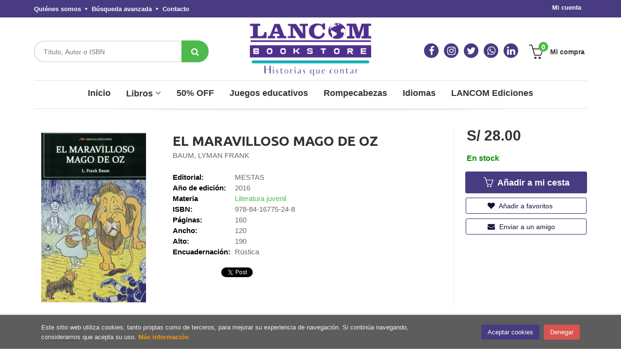

--- FILE ---
content_type: text/html; charset=UTF-8
request_url: https://www.lancomperu.com/libro/el-maravilloso-mago-de-oz_1625
body_size: 12432
content:
<!DOCTYPE html>
<html lang="es">
<head>
    <title>EL MARAVILLOSO MAGO DE OZ. BAUM, LYMAN FRANK. 9788416775248 Lancom Perú</title>
    <meta charset="utf-8">
    <meta name="viewport" content="width=device-width, initial-scale=1.0">
    <meta name="description" content="EL MARAVILLOSO MAGO DE OZ, BAUM, LYMAN FRANK, S/28.00. La sabiduría, el amor y el valor son virtudes esenciales que todos anhelamos. Pero ¿qué sería preferible: ...">
    <meta name="keywords" content="EL MARAVILLOSO MAGO DE OZ, BAUM, LYMAN FRANK">
    <meta name="revisit" content="15 days">
    <meta name="revisit-after" content="1 days">
        <link rel="image_src" href="https://www.lancomperu.com/imagenes/9788416/978841677524.GIF">
    <meta property="og:type" content="product">
    <meta property="og:image" content="https://www.lancomperu.com/imagenes/9788416/978841677524.GIF">
    <meta property="og:url" content="https://www.lancomperu.com/libro/el-maravilloso-mago-de-oz_1625">
    <meta property="og:title" content="EL MARAVILLOSO MAGO DE OZ">
    <meta property="og:description" content="EL MARAVILLOSO MAGO DE OZ, BAUM, LYMAN FRANK, S/28.00. La sabiduría, el amor y el valor son virtudes esenciales que todos anhelamos. Pero ¿qué sería preferible: ...">
    
            <meta name="robots" content="index,follow">
        
        <link rel="canonical" href="https://www.lancomperu.com/libro/el-maravilloso-mago-de-oz_1625">
            

    <link rel="stylesheet" href="https://maxcdn.bootstrapcdn.com/font-awesome/4.7.0/css/font-awesome.min.css">
    <link rel="stylesheet" href="https://cdnjs.cloudflare.com/ajax/libs/simple-line-icons/2.4.1/css/simple-line-icons.css">
    <link rel="stylesheet" type="text/css" href="/css/jquery-ui.css">
    <link rel="stylesheet" type="text/css" href="/css/jquery.ui.dialog.css">
    <link rel="stylesheet" type="text/css" href="/css/bootstrap.min.css">
    <link rel="stylesheet" type="text/css" href="/css/lightslider.css">
    <link rel="stylesheet" type="text/css" href="/css/jquery-labelauty.css">
    <link rel="stylesheet" type="text/css" href="https://cdnjs.cloudflare.com/ajax/libs/bootstrap3-dialog/1.34.5/css/bootstrap-dialog.min.css">
    <link rel="stylesheet" type="text/css" href="/css/style.css?v=1">
    
                <link rel="stylesheet" type="text/css" href="/lightbox/css/lightbox.css">
		    <link rel="stylesheet" type="text/css" href="/css/googlebooks.css">
        <link type="image/x-icon" rel="shortcut icon" href="/images/favicon.ico">

    <!-- alternativa http://schema.org/Organization, igual pero hay que quitar priceRange -->
    <script type="application/ld+json">
    {
    "@context" : "http://schema.org",
    "@type" : "BookStore",
    "name" : "Lancom Perú",
    "url" : "https://www.lancomperu.com",
    "logo": "https://www.lancomperu.com/images/logo-white.png",
    "address": {
        "@type": "PostalAddress",
        "addressLocality": "0",
        "addressRegion": "Perú",
        "postalCode": "0",
        "streetAddress": "0"
    },
    "priceRange": "$$",
    "image": "https://www.lancomperu.com/images/logo.png",
    "telephone": "Whatsapp: 998-040-922",
    "email": "admin@lancomperu.com",
    "sameAs" : [
            "https://www.facebook.com/lancom.BookStore/",            "https://www.instagram.com/lancomperu/",            "https://twitter.com/LancomLibreria",            "http://wa.link/1y1tk8",            "https://www.linkedin.com/company/lancomperu"    
    ]
    }
    </script>
    <script type="application/ld+json">
    {
    "@context": "http://schema.org",
    "@type": "WebSite",
    "url": "https://www.lancomperu.com",
    "potentialAction": {
        "@type": "SearchAction",
        "target": "https://www.lancomperu.com/busqueda/listaLibros.php?tipoBus=full&palabrasBusqueda={search_term_string}",
        "query-input": "required name=search_term_string"
    }
    }
    </script>





        <script type="application/ld+json">
    {
    "@context": "http://schema.org",
    "@type": "Book",
    "name": "EL MARAVILLOSO MAGO DE OZ",
    "author": "BAUM, LYMAN FRANK",
        "publisher": "MESTAS",
        "datePublished": "2016",
        "isbn": "978-84-16775-24-8",
        "numberOfPages": "160",
        "bookFormat": "Rústica",
            "offers": {
    "@type": "Offer",
    "price": "28.00",
    "url": "https://www.lancomperu.com/libro/el-maravilloso-mago-de-oz_1625",
        "availability": "http://schema.org/InStock",
        "priceCurrency": "SOLES"
    },
                "description": " La sabiduría, el amor y el valor son virtudes esenciales que todos anhelamos. Pero ¿qué sería preferible: un cerebro más preparado o un corazón más sensible y afectuoso?El extraordinario y prolongado éxito de este cuento infantil lleno de fantasía e imaginación, ha conseguido transformarlo en un clásico de la literatura de todos los tiempos, conservando la frescura y la seducción que le hicieron en un principio merecedor del favor del lector. Se ha convertido en una de las historias más conocidas de la cultura popular norteamericana, cautivando tanto a los niños como a los más creciditos con un estilo sencillo y directo, que llega a lo más profundo de nuestras almas.La increíble historia de Dorothy en el País de Oz, en donde conoce al Espantapájaros, que desea un cerebro con todas sus fuerzas, al Leñador de Hojalata, que anhela un corazón que le permita sentir, y al León Cobarde, que va en busca del valor del que cree carecer, es una de esas lecturas que todos deben disfrutar en más de una ocasión a lo largo de sus vidas. ",
        "image": "https://www.lancomperu.com/imagenes/9788416/978841677524.GIF"
    }
    </script>
    
<!-- Facebook Pixel Code bueno-->
<script>
	!function(f,b,e,v,n,t,s)
	{if(f.fbq)return;n=f.fbq=function(){n.callMethod?
	n.callMethod.apply(n,arguments):n.queue.push(arguments)};
	if(!f._fbq)f._fbq=n;n.push=n;n.loaded=!0;n.version='2.0';
	n.queue=[];t=b.createElement(e);t.async=!0;
	t.src=v;s=b.getElementsByTagName(e)[0];
	s.parentNode.insertBefore(t,s)}(window,document,'script',
	'https://connect.facebook.net/en_US/fbevents.js');
	 fbq('init', '872769040018731'); 
	fbq('track', 'PageView');
	</script>
	<noscript>
	 <img height="1" width="1" 
	src="https://www.facebook.com/tr?id=872769040018731&ev=PageView 
	&noscript=1"/>
	</noscript>
	<!-- End Facebook Pixel Code -->




</head>
<body class="page-detalle" onload="" >

<header id="header" class="header-3">
	<div class="header-top">
		<div class="container">
	        <!--MENU MI CUENTA-->
	        <div id="account" class="dropdown">
	            					<a href="https://www.lancomperu.com/registro/autenticacion.php"><i class="icon-user icon visible-xs"></i><span class="btn-login hidden-xs">Mi cuenta</span></a>
					        </div>
	        <!--FIN MENU MI CUENTA-->

			
			<div class="cart-mobile visible-xs">
                <span id="numArticulosMini" class="cantidad-mobile numArticulos">0</span>
                                <a class="btntwo" href="/cesta/cestaCompra.php"><span class="icon icon-bag"></span></a>
                            </div>

            <div id="nav-header" class="hidden-xs">
                <ul>
                                    <li><a href="/especial/quienes-somos">Quiénes somos</a></li>
                                    <li><a href="/busqueda/buscadorAvanzado.php">Búsqueda avanzada</a></li>
                                    <li><a href="/contacto">Contacto</a></li>
                
                </ul>
            </div>

            <button type="button" class="navbar-toggle" data-toggle="collapse" data-target="#navbar-collapse-1">
                <span class="sr-only"></span>
                <span class="icon-bar"></span>
                <span class="icon-bar"></span>
                <span class="icon-bar"></span>
            </button>

		</div>

	</div> <!--/header-top-->

	<div class="header-middle">
    	<div class="container">
    		<div class="row">

				<div id="search" class="col-md-4 col-sm-4">
	                <form name="formBusRapida" id="busqueda" action="/busqueda/listaLibros.php" method="get" onsubmit="return busRapida()">
	                    <input type="hidden" name="tipoBus" id="tipoBus" value="full">
	                    <input class="search-text" type="text" name="palabrasBusqueda" placeholder="Título, Autor o ISBN">
	                    <!-- <input type="submit" name="boton" value="" class="btntwo search"> -->
	                    <button class="btntwo search" title="Buscar" type="submit"><i class="fa fa-search"></i></button>
	                    	                </form>
	                <a class="avanzado hidden-xs" href="/busqueda/buscadorAvanzado.php">
	                    <span class="fa fa-angle-right"></span>
	                    Búsqueda avanzada
	                </a>
	            </div>
				<div id="logotipo" class="col-md-4 col-sm-4">
					<a href="/index.php">
						<img class="hidden-xs" title="Ir a la página de inicio" alt="Lancom Perú" src="/images/logo.png">
						<img class="visible-xs" title="Ir a la página de inicio" alt="Lancom Perú" src="/images/logo-white.png">
					</a>
				</div>

				

				<div id="cart" class="col-md-4 col-sm-4 hidden-xs">
										<ul class="social-networks hidden-sm hidden-xs">
												<li class="facebook">
							<a title="FACEBOOK" target="_blank" href="https://www.facebook.com/lancom.BookStore/"><i class="fa fa-facebook"></i></a>
						</li>
												<li class="instagram">
							<a title="INSTAGRAM" target="_blank" href="https://www.instagram.com/lancomperu/"><i class="fa fa-instagram"></i></a>
						</li>
												<li class="twitter">
							<a title="TWITTER" target="_blank" href="https://twitter.com/LancomLibreria"><i class="fa fa-twitter"></i></a>
						</li>
												<li class="whatsapp">
							<a title="WHATSAPP" target="_blank" href="http://wa.link/1y1tk8"><i class="fa fa-whatsapp"></i></a>
						</li>
												<li class="linkedin">
							<a title="LINKEDIN" target="_blank" href="https://www.linkedin.com/company/lancomperu"><i class="fa fa-linkedin"></i></a>
						</li>
						
						<!--<li class="wikiloc">
							<a title="Wikiloc" target="_blank" href="https://ca.wikiloc.com/wikiloc/user.do?id=450170"><i class="icon-wikiloc"></i></a>
						</li>-->
					</ul>
						                <ul id="cart-fixed">
	                    <li id="tt_products_minibasket">
	                        	                            <a class="btntwo btn-cart" href="/cesta/cestaCompra.php"><span class="icon icon-basket"></span> <span class="text">Mi compra</span> <span class="numArticulos">0</span></a>
	                        	                        <ul id="contentMiniCesta">
	                            <li id="miniCesta">
	                                
	                            </li>
	                            <li>
	                                <a class="btn-cart-checkout" href="/cesta/cestaCompra.php">Ver Mi Compra</a>
	                            </li>
	                        </ul>
	                    </li>
					</ul>
					
				</div>

			</div>
		</div>
	</div><!--/header-middle-->

	<div class="header-nav">
    	<div class="container">
		        <nav class="navbar navbar-default" role="navigation">
	               <div class="collapse navbar-collapse" id="navbar-collapse-1">
	                    <ul class="nav navbar-nav">

	                        		                        <li ><a href="/index.php"><span>Inicio</span></a></li>
																										<li class="dropdown">
										<a class="hidden-xs" href="/home_libros" class="dropdown-toggle" data-toggle="dropdown">Libros <i class="fa fa-angle-down" aria-hidden="true"></i></a>
										<a class="visible-xs" href="/home_libros">Libros</a>
										<ul class="dropdown-menu dropdown-menu-cabecera">
											<ul class="menu-explorar">
												<span class="main-nav-title">Explorar</span>
																																				<li><a href="/especial/los-mas-vendidos-juvenil/40/">Los más vendidos juvenil</a></li>
																								<li><a href="/home_libros">Novedades</a></li>
												
																							</ul>
																						<span class="main-nav-title">Materias</span>
											<ul class="menu-materias">
																								<li >
													<a href="/libros-de/autoayuda-y-espiritualidad-01/" title="Autoayuda y espiritualidad">Autoayuda y espiritualidad</a>
												</li>
																								<li >
													<a href="/libros-de/empresa-y-liderazgo-02/" title="Empresa y liderazgo">Empresa y liderazgo</a>
												</li>
																								<li >
													<a href="/libros-de/comics-mangas-y-novelas-graficas-03/" title="Comics, mangas y novelas graficas">Comics, mangas y novelas graficas</a>
												</li>
																								<li >
													<a href="/libros-de/arte-y-diseno-moda-belleza-04/" title="Arte y diseño, moda, belleza">Arte y diseño, moda, belleza</a>
												</li>
																								<li >
													<a href="/libros-de/literatura-05/" title="Literatura">Literatura</a>
												</li>
																								<li >
													<a href="/libros-de/libros-infantiles-06/" title="Libros infantiles">Libros infantiles</a>
												</li>
																								<li >
													<a href="/libros-de/biografias-07/" title="Biografias">Biografias</a>
												</li>
																								<li >
													<a href="/libros-de/deporte-salud-dieta-y-nutricion-08/" title="Deporte, salud, dieta y nutricion">Deporte, salud, dieta y nutricion</a>
												</li>
																								<li >
													<a href="/libros-de/gastronomia--09/" title="Gastronomia ">Gastronomia </a>
												</li>
																								<li >
													<a href="/libros-de/turismo-10/" title="Turismo">Turismo</a>
												</li>
																								<li >
													<a href="/libros-de/derecho-11/" title="Derecho">Derecho</a>
												</li>
																								<li >
													<a href="/libros-de/educacion-12/" title="Educacion">Educacion</a>
												</li>
																								<li >
													<a href="/libros-de/ensayo-13/" title="Ensayo">Ensayo</a>
												</li>
																								<li >
													<a href="/libros-de/psicologia-y-psicoanalisis-14/" title="Psicologia y psicoanalisis">Psicologia y psicoanalisis</a>
												</li>
																								<li >
													<a href="/libros-de/feminismo-y-genero-15/" title="Feminismo y genero">Feminismo y genero</a>
												</li>
																								<li >
													<a href="/libros-de/ciencias-sociales-16/" title="Ciencias sociales">Ciencias sociales</a>
												</li>
																								<li >
													<a href="/libros-de/fotografia-cine-musica-y-juegos-17/" title="Fotografia, cine, musica y juegos">Fotografia, cine, musica y juegos</a>
												</li>
																								<li >
													<a href="/libros-de/idiomas-18/" title="Idiomas">Idiomas</a>
												</li>
																								<li >
													<a href="/libros-de/revistas-postales-agendas-19/" title="Revistas, postales, agendas">Revistas, postales, agendas</a>
												</li>
																								<li >
													<a href="/libros-de/religion-y-mitologia-20/" title="Religion y mitologia">Religion y mitologia</a>
												</li>
																								<li >
													<a href="/libros-de/ciencias-21/" title="Ciencias">Ciencias</a>
												</li>
																								<li >
													<a href="/libros-de/periodismo-22/" title="Periodismo">Periodismo</a>
												</li>
																								<li >
													<a href="/libros-de/textos-escolares-23/" title="Textos escolares">Textos escolares</a>
												</li>
																								<li >
													<a href="/libros-de/clasico-24/" title="Clasico">Clasico</a>
												</li>
																								<li >
													<a href="/libros-de/ofertas-25/" title="Ofertas">Ofertas</a>
												</li>
																								<li >
													<a href="/libros-de/esoterismo-26/" title="Esoterismo">Esoterismo</a>
												</li>
																								<li >
													<a href="/libros-de/thriller-y-policial-27/" title="Thriller y policial">Thriller y policial</a>
												</li>
																								<li >
													<a href="/libros-de/romantica-y-erotica-28/" title="Romántica y erótica">Romántica y erótica</a>
												</li>
																								<li >
													<a href="/libros-de/mascotas-y-crianza-de-animales-29/" title="Mascotas y crianza de animales">Mascotas y crianza de animales</a>
												</li>
																								<li >
													<a href="/libros-de/comics-30/" title="Comics">Comics</a>
												</li>
																								<li >
													<a href="/libros-de/novela-grafica-32/" title="Novela grafica">Novela grafica</a>
												</li>
																								<li >
													<a href="/libros-de/comunicacion-33/" title="Comunicación">Comunicación</a>
												</li>
																								<li >
													<a href="/libros-de/mangas-34/" title="Mangas">Mangas</a>
												</li>
																								<li >
													<a href="/libros-de/arquitectura-35/" title="Arquitectura">Arquitectura</a>
												</li>
																								<li >
													<a href="/libros-de/fisica-y-astronomia-36/" title="Fisica y astronomia">Fisica y astronomia</a>
												</li>
																								<li >
													<a href="/libros-de/manualidades-trabajos-manuales-37/" title="Manualidades - trabajos manuales">Manualidades - trabajos manuales</a>
												</li>
																								<li >
													<a href="/libros-de/estadistica-y-matematicas-38/" title="Estadística y matemáticas">Estadística y matemáticas</a>
												</li>
																								<li >
													<a href="/libros-de/pedagogia-40/" title="Pedagogía">Pedagogía</a>
												</li>
																								<li >
													<a href="/libros-de/divulgacion-cientifica-41/" title="Divulgación científica">Divulgación científica</a>
												</li>
																								<li >
													<a href="/libros-de/tecnologia-e-informatica-42/" title="Tecnología e informática">Tecnología e informática</a>
												</li>
																								<li >
													<a href="/libros-de/meditacion-y-relajacion-43/" title="Meditación y relajación">Meditación y relajación</a>
												</li>
												
											</ul>
																					</ul>
									</li>
									
																	                        <li ><a href="https://www.lancomperu.com/libros-de/ofertas-25/"><span>50% OFF</span></a></li>
																	                        <li ><a href="/especial/juegos-educativos/31/"><span>Juegos educativos</span></a></li>
																	                        <li ><a href="/especial/rompecabezas-/35/"><span>Rompecabezas </span></a></li>
																	                        <li ><a href="/especial/idiomas/34/"><span>Idiomas</span></a></li>
																	                        <li ><a href="/especial/lancom-ediciones/24/"><span>LANCOM Ediciones</span></a></li>
															

	                        	                        <li class="visible-xs "><a href="/especial/quienes-somos">Quiénes somos</a></li>
	                        	                        <li class="visible-xs "><a href="/busqueda/buscadorAvanzado.php">Búsqueda avanzada</a></li>
	                        	                        <li class="visible-xs  line-off"><a href="/contacto">Contacto</a></li>
	                        

	                        						</ul>

					</div>
				</div>
    	</div>
    </div><!--/header-nav-->
</header>






<div class="container main-container">
    <div class="row">


 
<div class="content col-md-12">
    <div>
        <div class="fichaDetalle">
            <div id="detimg">
                				<img id="detportada" src="https://www.lancomperu.com/imagenes/9788416/978841677524.GIF" title="EL MARAVILLOSO MAGO DE OZ" alt="EL MARAVILLOSO MAGO DE OZ" />
				                                
                
                				
				
                            
            </div>
			
			<dl class="summary">
                <h1 id="titulo">EL MARAVILLOSO MAGO DE OZ</h1>
                                <p id="autor">                    <a href="/autor/baum-lyman-frank/" title="Ver los libros del autor: BAUM, LYMAN FRANK">BAUM, LYMAN FRANK</a>    





</p>
				
				
	            <div class="precioDetalle-mobile precioDetalle">
	                <div class="wraper-precioDetalle">
	                    	                        <div class="infoprices">
	                            <span class="despues">S/ 28.00</span>
	                        </div>
                            <!-- poner 0 en lugar de 9999 para que se muestre el $ de impuesto -->
                            <div class="iva"> </div>
								                                     
	                </div>
					
							                <div class="disponibilidad">
		                  <span class="green" id="disponibilidad">En stock</span>
		                </div>
					                </div>				
                
				
				                	<dt>Editorial:</dt>
					<dd  class="editorial"><a href="/editorial/mestas/245/" title="Mostrar todos los libros de la editorial">MESTAS</a></dd>
								
								
                                                        <dt>Año de edición: </dt>
                    <dd>2016</dd>
                                                    
                                <dt>Materia</dt>
                <dd><a href="/libros-de/literatura-juvenil-0504/" class="" title="Mostrar todos los libros de la materia">Literatura juvenil</a></dd>
                                
                    
                <dt>ISBN:</dt>
                <dd>978-84-16775-24-8</dd>
                <div class="clear"></div>
                                
                                <dt>Páginas:</dt>
                <dd>160</dd>
                <div class="clear"></div>
                
                                <dt>Ancho:</dt>
                <dd>120</dd>
                <div class="clear"></div>
                
                                <dt>Alto:</dt>
                <dd>190</dd>
                <div class="clear"></div>
                                
                                                            <dt>Encuadernación:</dt>
                                        <dd>Rústica</dd>
                    <div class="clear"></div>
                                                    
                                    
                
                
                
                                <div id="social">
                    <div class="facebook">
                        <div id="fb-root"></div>
                        <script>(function(d, s, id) {
                            var js, fjs = d.getElementsByTagName(s)[0];
                            if (d.getElementById(id)) return;
                            js = d.createElement(s); js.id = id;
                            js.src = "//connect.facebook.net/es_ES/sdk.js#xfbml=1&version=v2.8";
                            fjs.parentNode.insertBefore(js, fjs);
                        }(document, 'script', 'facebook-jssdk'));</script>
                        <div class="fb-share-button" data-href="https://www.lancomperu.com/libro/el-maravilloso-mago-de-oz_1625" data-layout="button_count" data-size="small" data-mobile-iframe="true"><a class="fb-xfbml-parse-ignore" target="_blank" href="https://www.facebook.com/sharer/sharer.php?u=https%3A%2F%2Fdevelopers.facebook.com%2Fdocs%2Fplugins%2F&amp;src=sdkpreparse">Compartir</a></div>
                    </div>
                    <div class="twitter">
                        <a href="https://twitter.com/share" class="twitter-share-button" data-count="horizontal" data-lang="es">Tweet</a><script type="text/javascript" src="//platform.twitter.com/widgets.js"></script>
                    </div>
                </div> <!--social-->
                
                                                                                                      
            </dl>
		</div> <!-- fin fichaDetalle-->
    
        <div class="price-col">
            <div class="precioDetalle">
                <div class="wraper-precioDetalle">
                                            <div class="infoprices">
                            <span class="despues">S/ 28.00</span>
                        </div>
                        <!-- poner 0 en lugar de 9999 para que se muestre el $ de impuesto -->
                        <div class="iva"> </div>
						                                     
                </div>
				
					                <div class="disponibilidad">
	                  <span class="green" id="disponibilidad2">En stock</span>
	                </div>
				            </div>


                        
                        
            
			<div class="cta-wrapper">
									<a id="botonComprar" rel="nofollow" href="/cesta/insCarrito.php?codArticulo=1625" onclick="insMiniCar('1625'); return false;" class="btn buy" title="Añadir a Mi Compra"><span class="icon icon-basket"></span> Añadir a mi cesta</a>
					
												</div>


            
             
              
            
                      
                        
                        
            			
			                                 
            			
				            <div class="wraper-detalle">
	                <a class="btn btn-secondary btn-lg btn-block btnfavoritos" rel="nofollow" href="/favoritos/insFavorito.php?codArticulo=1625" role="button">
                        <i class="fa fa-heart"></i>
                        Añadir a favoritos
                    </a>
	            </div>
             
						
							<div class="wraper-detalle">
					<a id="enviar-amigo" href="#" data-toggle="modal" data-target="#modal-send-friend" class="btn btn-secondary btn-lg btn-block aviso" role="button">
                        <i class="fa fa-envelope"></i>
                        Enviar a un amigo
                    </a>
				</div>
						
			        </div>



		
			<div id="detpestanias">
                <ul id="detnavtab">
                                    <li><a href="#tabsinopsis">Sinopsis</a></li>
                                                                </ul>

                <div class="clear"></div>

                 
                                <div id="tabsinopsis" >
                                                            <p class="bodytext">La sabiduría, el amor y el valor son virtudes esenciales que todos anhelamos. Pero ¿qué sería preferible: un cerebro más preparado o un corazón más sensible y afectuoso?El extraordinario y prolongado éxito de este cuento infantil lleno de fantasía e imaginación, ha conseguido transformarlo en un clásico de la literatura de todos los tiempos, conservando la frescura y la seducción que le hicieron en un principio merecedor del favor del lector. Se ha convertido en una de las historias más conocidas de la cultura popular norteamericana, cautivando tanto a los niños como a los más creciditos con un estilo sencillo y directo, que llega a lo más profundo de nuestras almas.La increíble historia de Dorothy en el País de Oz, en donde conoce al Espantapájaros, que desea un cerebro con todas sus fuerzas, al Leñador de Hojalata, que anhela un corazón que le permita sentir, y al León Cobarde, que va en busca del valor del que cree carecer, es una de esas lecturas que todos deben disfrutar en más de una ocasión a lo largo de sus vidas. </p>
                                    </div>
                

                
                

            </div><!--detpestanias-->

				            <div class="otrosautor">
	                <h2 class="title">Si te interesó este libro,  tenemos estos para ti</h2>
	                <ul class="listado_libros books six-cols">
	                    	                        <li>
	                            
    <div class="portada">
        <a href="/libro/hija-de-humo-y-hueso_34180"><img class="foto" src="https://www.lancomperu.com/imagenes/9786073/978607382851.GIF" width="100" title="HIJA DE HUMO Y HUESO" alt="HIJA DE HUMO Y HUESO" border="0"/>
                
        
                </a>
    </div>
    <form>
        <dl class="dublincore">
            <dd class="title"><a href="/libro/hija-de-humo-y-hueso_34180">HIJA DE HUMO Y HUESO</a></dd>
            <dd class="creator">                        LAINI TAYLOR    
</dd>
            <!--<dd class="publisher">DEBOLS!LLO</dd>
            <dd>18/04/2023</dd>-->

                            <dd class="mulsinop">Un romance épico entre aventuras fascinantes Karou es una estudiante de arte de 17 años que vive en Praga. Pero ese no es su único mundo. A veces, Karou desaparece en misteriosos viajes para realizar los encargos de Brimstone, el monstruo quimera que la adoptó al nacer. Tan misteriosa resulta Karou para sus amigos, como lo es para ella su propia vida: ¿cómo es que ha acabado fo...</dd>
            
                            <dd class="disponibilidad green" > En stock</dd>
                    </dl>
        
        <div class="botones">
            <p class="precio">
                                    <strong>S/ 69.00</strong>
                            </p>
                        <div class="formulario">
                                <a id="href_dispo_34180" style="" rel="nofollow" href="/cesta/insCarrito.php?codArticulo=34180" onclick="insMiniCar('34180'); return false;" class="btntwo" title="Añadir a Mi Compra">Comprar</a>
                            </div>
                    </div>
        
    </form>
	                        </li>
	                    	                        <li>
	                            
    <div class="portada">
        <a href="/libro/loathe-to-love-you_31771"><img class="foto" src="https://www.lancomperu.com/imagenes/9780593/978059343780.GIF" width="100" title="LOATHE TO LOVE YOU" alt="LOATHE TO LOVE YOU" border="0"/>
                
        
                </a>
    </div>
    <form>
        <dl class="dublincore">
            <dd class="title"><a href="/libro/loathe-to-love-you_31771">LOATHE TO LOVE YOU</a></dd>
            <dd class="creator">                        ALI HAZELWOOD    
</dd>
            <!--<dd class="publisher">BERKLEY BOOKS</dd>
            <dd>03/01/2023</dd>-->

                            <dd class="mulsinop">An Instant New York Times Bestseller!From the New York Times bestselling author of The Love Hypothesis comes a collection of steamy, STEMinist novellas featuring a trio of engineers and their loves in loathingwith a special bonus chapter!Under One RoofAn environmental engineer discovers that scientists should never cohabitate when she finds herself stuck with the roommate from...</dd>
            
                            <dd class="disponibilidad green" > En stock</dd>
                    </dl>
        
        <div class="botones">
            <p class="precio">
                                    <strong>S/ 57.00</strong>
                            </p>
                        <div class="formulario">
                                <a id="href_dispo_31771" style="" rel="nofollow" href="/cesta/insCarrito.php?codArticulo=31771" onclick="insMiniCar('31771'); return false;" class="btntwo" title="Añadir a Mi Compra">Comprar</a>
                            </div>
                    </div>
        
    </form>
	                        </li>
	                    	                        <li>
	                            
    <div class="portada">
        <a href="/libro/y-si-quedamos-como-amigos_34177"><img class="foto" src="https://www.lancomperu.com/imagenes/9786073/978607382400.GIF" width="100" title="Y SI QUEDAMOS COMO AMIGOS" alt="Y SI QUEDAMOS COMO AMIGOS" border="0"/>
                
        
                </a>
    </div>
    <form>
        <dl class="dublincore">
            <dd class="title"><a href="/libro/y-si-quedamos-como-amigos_34177">Y SI QUEDAMOS COMO AMIGOS</a></dd>
            <dd class="creator">                        ELIZABETH EULBERG    
</dd>
            <!--<dd class="publisher">ALFAGUARA</dd>
            <dd>17/10/2022</dd>-->

                            <dd class="mulsinop">De la autora bestseller Elizabeth Eulberg, una superestrella de la comedia romántica, especialista en abordar de forma fresca y divertida temas que preocupan a los jóvenes ¿Es posible que un chico y una chica sean sólo amigos? ¿O están siempre a una pelea de no volverse a hablar jamás y a un beso de distancia del verdadero amor? Macallan y Levi se hicieron amigos desde el prime...</dd>
            
                            <dd class="disponibilidad green" > En stock</dd>
                    </dl>
        
        <div class="botones">
            <p class="precio">
                                    <strong>S/ 79.00</strong>
                            </p>
                        <div class="formulario">
                                <a id="href_dispo_34177" style="" rel="nofollow" href="/cesta/insCarrito.php?codArticulo=34177" onclick="insMiniCar('34177'); return false;" class="btntwo" title="Añadir a Mi Compra">Comprar</a>
                            </div>
                    </div>
        
    </form>
	                        </li>
	                    	                        <li>
	                            
    <div class="portada">
        <a href="/libro/diez-cosas-que-me-gustan-de-ti-bevelstoke-3_31733"><img class="foto" src="https://www.lancomperu.com/imagenes/9788417/978841742164.GIF" width="100" title="DIEZ COSAS QUE ME GUSTAN DE TI (BEVELSTOKE 3)" alt="DIEZ COSAS QUE ME GUSTAN DE TI (BEVELSTOKE 3)" border="0"/>
                
        
                </a>
    </div>
    <form>
        <dl class="dublincore">
            <dd class="title"><a href="/libro/diez-cosas-que-me-gustan-de-ti-bevelstoke-3_31733">DIEZ COSAS QUE ME GUSTAN DE TI...</a></dd>
            <dd class="creator">                        JULIA QUINN    
</dd>
            <!--<dd class="publisher">TITANIA</dd>
            <dd>11/10/2022</dd>-->

                            <dd class="mulsinop">Es su primera temporada en Londres y la joven Annabel Winslow ya ha conseguido un pretendiente. El conde de Newbury, un anciano repugnante que solo busca heredero para su fortuna, le ha propuesto un matrimonio de conveniencia que solucionaría la penuria económica de su familia tras la muerte de su progenitor. A pesar de sus reservas hacia el noble, Annabel no ve otra salida a l...</dd>
            
                            <dd class="disponibilidad green" > En stock</dd>
                    </dl>
        
        <div class="botones">
            <p class="precio">
                                    <strong>S/ 35.00</strong>
                            </p>
                        <div class="formulario">
                                <a id="href_dispo_31733" style="" rel="nofollow" href="/cesta/insCarrito.php?codArticulo=31733" onclick="insMiniCar('31733'); return false;" class="btntwo" title="Añadir a Mi Compra">Comprar</a>
                            </div>
                    </div>
        
    </form>
	                        </li>
	                    	                        <li>
	                            
    <div class="portada">
        <a href="/libro/yo-tambien-quiero-ser-reina-del-baile_26043"><img class="foto" src="https://www.lancomperu.com/imagenes/9788418/978841850910.GIF" width="100" title="YO TAMBIEN QUIERO SER REINA DEL BAILE" alt="YO TAMBIEN QUIERO SER REINA DEL BAILE" border="0"/>
                
        
                </a>
    </div>
    <form>
        <dl class="dublincore">
            <dd class="title"><a href="/libro/yo-tambien-quiero-ser-reina-del-baile_26043">YO TAMBIEN QUIERO SER REINA DEL BAILE</a></dd>
            <dd class="creator">                        LEAH JOHNSON    
</dd>
            <!--<dd class="publisher">WONDERBOOKS</dd>
            <dd>02/11/2021</dd>-->

                            <dd class="mulsinop">"Ha llegado la hora de cambiar el cuento de hadas. Liz Lighty siempre ha sido demasiado negra, demasiado pobre y demasiado diferente para Campbell, el pueblo en el que vive, donde todas las chicas están obsesionadas con ser la reina del baile. Sin embargo, Liz tiene un plan para salir de allí: entrar en la banda de música de la prestigiosa Universidad de Pennington y conseguir ...</dd>
            
                            <dd class="disponibilidad green" > En stock</dd>
                    </dl>
        
        <div class="botones">
            <p class="precio">
                                    <strong>S/ 45.00</strong>
                            </p>
                        <div class="formulario">
                                <a id="href_dispo_26043" style="" rel="nofollow" href="/cesta/insCarrito.php?codArticulo=26043" onclick="insMiniCar('26043'); return false;" class="btntwo" title="Añadir a Mi Compra">Comprar</a>
                            </div>
                    </div>
        
    </form>
	                        </li>
	                    	                        <li>
	                            
    <div class="portada">
        <a href="/libro/pecados-a-la-luz-de-la-luna_25230"><img class="foto" src="https://www.lancomperu.com/imagenes/9788417/978841742132.GIF" width="100" title="PECADOS A LA LUZ DE LA LUNA" alt="PECADOS A LA LUZ DE LA LUNA" border="0"/>
                
        
                </a>
    </div>
    <form>
        <dl class="dublincore">
            <dd class="title"><a href="/libro/pecados-a-la-luz-de-la-luna_25230">PECADOS A LA LUZ DE LA LUNA</a></dd>
            <dd class="creator">                        JENNIFER L. ARMENTROUT    
</dd>
            <!--<dd class="publisher">TITANIA</dd>
            <dd>26/10/2021</dd>-->

                            <dd class="mulsinop">"Julia Hughes nunca se había arriesgado en la vida hasta que aprendió una dolorosa lección. Ahora quiere volver a empezar de cero con un trabajo lejos de su hogar al servicio de los hermanos de Vincent, dueños de una inmensa fortuna... y de una oscura reputación. El nuevo trabajo de Julia consistirá en cuidar de la única hermana del clan que, tras ser hallada en extrañas circun...</dd>
            
                            <dd class="disponibilidad green" > En stock</dd>
                    </dl>
        
        <div class="botones">
            <p class="precio">
                                    <strong>S/ 60.00</strong>
                            </p>
                        <div class="formulario">
                                <a id="href_dispo_25230" style="" rel="nofollow" href="/cesta/insCarrito.php?codArticulo=25230" onclick="insMiniCar('25230'); return false;" class="btntwo" title="Añadir a Mi Compra">Comprar</a>
                            </div>
                    </div>
        
    </form>
	                        </li>
	                    
	                </ul>
	            </div>
			
                                        
            

            <!--
			            -->

            
			
                        
            
    </div>          
</div>




<!-- Modal Enviar amigo -->
<div id="modal-send-friend" class="modal fade" tabindex="-1" role="dialog" aria-labelledby="myModalLabel">
	<div class="modal-dialog" role="document">
		<div class="modal-content">
			<form id="formEnviaAmigo" class="form-horizontal" method="post" data-toggle="validator" data-focus="false" role="form" novalidate="true">
				<input type="hidden" name="codigo" value="1625" />
				<input type="hidden" name="marcaTiempo" value="1769037687" />
				<input type="hidden" name="campov" value="" />
				<div class="modal-header">
                    <button class="close" type="button" data-dismiss="modal"><i class="fa fa-times" aria-hidden="true"></i></button>
					<h4 class="modal-title">Enviar a un amigo</h4>
				</div>
				<div class="modal-body">
                    <div id="send-to-friend-box">
                        <div class="form-group">
                            <label for="yourEmail" class="col-sm-2 control-label">Tu email</label>
                            <div class="col-sm-9">
                                <input id="yourEmail" type="email" name="email" placeholder="Tu email" class="form-control" data-error="Completa este campo" required>
                                <div class="help-block with-errors"></div>
                            </div>
                        </div>
                        <div class="form-group">
                            <label for="friendEmail" class="col-sm-2 control-label">Email del destinatario</label>
                            <div class="col-sm-9">
                                <input id="friendEmail" type="text" name="emailAmigo" placeholder="paco@ejemplo.com, lola@outlook.com, cris@yahoo.es" class="form-control" data-error="Completa este campo" required>
                                <div class="help-block with-errors"></div>
                            </div>
                        </div>
                        <div class="form-group">
                            <label for="subject" class="col-sm-2 control-label">Asunto</label>
                            <div class="col-sm-9">
                                <input id="subject" type="text" name="asunto" placeholder="Asunto" value="Lancom Perú: Un amigo te recomienda" class="form-control">
                            </div>
                        </div>
                        <div class="form-group">
                            <label for="comments" class="col-sm-2 control-label">Comentarios</label>
                            <div class="col-sm-9">
                                <textarea name="comentarios" id="comments" placeholder="Comentarios" class="form-control" data-error="Completa este campo" required></textarea>
                                <div class="help-block with-errors"></div>
                            </div>
                        </div>
                        <div class="form-group">
                            <div class="col-sm-offset-2 col-sm-9">
                                                        
                            <div id="Recaptcha1"></div>
                                                        </div>
                        </div>
                    </div>
                    <div id="msg-modal"></div>
				</div>
				<div class="modal-footer">
					<button type="button" class="btn btn-default" data-dismiss="modal">Cancelar</button>
					<button type="submit" class="btn btn-primary">Enviar</button>
				</div>
			</form>
		</div>
	</div>
</div>

<!-- Modal Avisador de stock -->


<!-- Modal Reservar -->

<!-- Modal Comentar -->

            </div><!--cierre primary -->
        </div><!--cierre row -->
    </div><!--cierre content -->

	<footer id="footer">

		
		<div class="footer-bottom container">
			<div class="row">
	            <div class="col-md-3">
					<img class="footer-logo" title="Ir a la página de inicio" alt="Lancom Perú" src="/images/logo-white.png"/>

					<div class="contact-info hidden">
						<div>0</div>
						<span>0</span>
						<span>0</span>
						<span>(Perú)</span>
					</div>

					                    <ul class="social-networks">
                                                <li class="facebook">
                            <a title="FACEBOOK" target="_blank" href="https://www.facebook.com/lancom.BookStore/"><i class="fa fa-facebook"></i></a>
                        </li>
                                                <li class="instagram">
                            <a title="INSTAGRAM" target="_blank" href="https://www.instagram.com/lancomperu/"><i class="fa fa-instagram"></i></a>
                        </li>
                                                <li class="twitter">
                            <a title="TWITTER" target="_blank" href="https://twitter.com/LancomLibreria"><i class="fa fa-twitter"></i></a>
                        </li>
                                                <li class="whatsapp">
                            <a title="WHATSAPP" target="_blank" href="http://wa.link/1y1tk8"><i class="fa fa-whatsapp"></i></a>
                        </li>
                                                <li class="linkedin">
                            <a title="LINKEDIN" target="_blank" href="https://www.linkedin.com/company/lancomperu"><i class="fa fa-linkedin"></i></a>
                        </li>
                        
                    </ul>
                    				</div>
	            <div class="footer-menu col-md-4 col-sm-4">
	            	<h2>Contacto</h2>
					<ul>
                		<li><i class="fa fa-phone" aria-hidden="true"></i><a href="tel:Whatsapp: 998-040-922">Whatsapp: 998-040-922</a></li>
   						<li><a href="mailto:admin@lancomperu.com" target="_blank"><i class="fa fa-envelope" aria-hidden="true"></i>admin@lancomperu.com</a></li>
						<li><a href="/contacto"><i class="fa fa-comment" aria-hidden="true"></i>Formulario de contacto</a></li>
						<li><a href="https://goo.gl/maps/dgDDgYxxqtP2" target="_blank"><i class="fa fa-location-arrow" aria-hidden="true"></i>Av. Petit Thouars 5550, Miraflores 15074, Perú</a></li>
					</ul>
				</div>
	            <div class="footer-menu col-md-3 col-sm-4">
	            	<h2>Páginas legales</h2>
					<ul>
													<li><a href="/especial/politica-de-cookies">Política de Cookies</a></li>
													<li><a href="/especial/condiciones-de-venta">Términos y Condiciones de venta</a></li>
													<li><a href="/especial/proteccion-de-datos">Políticas de Privacidad</a></li>
						
					</ul>
				</div>
	            <div class="footer-menu col-md-2 col-sm-4">
					<h2>Atención al cliente</h2>
					<ul>
                        							<li><a href="/especial/quienes-somos">Quiénes somos</a></li>
													<li><a href="/pedidos-especiales/">Pedidos especiales</a></li>
													<li><a href="/especial/horarios/15/">Horarios</a></li>
						

						   					</ul>
				</div>
			</div>
			<div class="footer-copyright">
				<div class="row">
		            <div class="col-sm-12">
						<p class="info-name">
							2026 &copy; <strong>Lancom Perú</strong>. Todos los Derechos Reservados
							| <a class="trevenquelink" href="https://editorial.trevenque.es/productos/weblib/" title="Desarrollado por Grupo Trevenque" target="_blank">Grupo Trevenque</a>
							<img src="/images/tarjetas-pago.png" alt="Pago con tarjeta">
						</p>
					</div>
				</div>
			</div>
		</div>
		<script src="//code-eu1.jivosite.com/widget/UxRSdHZk93" async></script>

	</footer>

    <div id="dialogAlert" style="display:none"></div>
    </div><!--cierre container -->


	<a href="#" class="scrollToTop"><i class="fa fa-chevron-circle-up" aria-hidden="true"></i></a>


<div id="cookie-compliant" style="display:none">
    <div class="container">
        <div class="col-md-9">
            <p>Este sitio web utiliza cookies, tanto propias como de terceros, para mejorar su experiencia de navegación. Si continúa navegando, consideramos que acepta su uso. <a href="/politica-de-cookies" title="Más información">Más información</a></p>
        </div>
        <div class="col-md-3 buttons">
            <button type="button" id="cookie-accept" class="btn btn-accept" aria-label="Close">Aceptar cookies</button>
            <button type="button" id="cookie-refuse" class="btn btn-dismiss" aria-label="Close">Denegar</button>
        </div>
    </div>
</div>

<script type="text/javascript">
	/** Variables configuración **/
	var rutaHtml = "";
	var rutaImg = "/images";
	var paginaActual = "detalle.php";
	var paramMoneda = "S/|I|2|.|,|";
	var totalArticulosCesta = 0;
	var slider = 0;
	var autocomplete = 0;
	var analytics = "UA-137983511-1";
	var afiliado = "";
	var stickyHeader = "1";
	/** Variables texto **/
	var aceptar = "Aceptar";
	var verCesta = "Ver Mi Compra";
	var artInsCestaOK = "Artículo añadido a mi cesta";
	var verTodos = "Ver todos";
	var introPalBusqueda = "Introduce las palabras de búsqueda";
	var notifOK = "";
	var notifERR = "";
	var notifINFO = "";
	var numArticulosCarritoCab = "";
	var noArticulosCesta= "No hay artículos en la cesta";
</script>

<script type="text/javascript" src="/js/jquery.js" ></script>
<script type="text/javascript" src="/js/jquery-ui.min.js"></script>
<script type="text/javascript" src="/js/jquery.pnotify.min.js"></script>
<script type="text/javascript" src="/js/bootstrap.min.js"></script>
<script type="text/javascript" src="/js/validator.min.js"></script>
<script src="https://cdnjs.cloudflare.com/ajax/libs/bootstrap3-dialog/1.34.5/js/bootstrap-dialog.min.js"></script>
<script type="text/javascript" src="/js/jquery-labelauty.js"></script>
<script type="text/javascript" src="/js/lightslider.js"></script>

	<script type="text/javascript" src="/js/jquery.idTabs.min.js" ></script>
	<script type="text/javascript" src="/lightbox/js/lightbox.min.js"></script>
	<script type="text/javascript" src="https://www.google.com/jsapi"></script>
	<script type="text/javascript" src="/js/googlebooks.js"></script>
	<script type="text/javascript" src="https://books.google.com/books?bibkeys=9788416775248&jscmd=viewapi&callback=ProcessGBSBookInfo"></script>

<script type="text/javascript" src="/js/check.js"></script>
<script type="text/javascript" src="/js/util.js"></script>
<script type="text/javascript" src="/js/general.js"></script>

        <script type="text/javascript">
    var CaptchaCallback = function() {
                grecaptcha.render('Recaptcha1', {'sitekey' : '6Ld3GZ0UAAAAAC7XGCSRg2qY5eagfnvQrz3ToMzm'});
            };
    </script>
    <script src='https://www.google.com/recaptcha/api.js?hl=es&onload=CaptchaCallback&render=explicit' async defer></script>
    
<script>
	(function(i,s,o,g,r,a,m){i['GoogleAnalyticsObject']=r;i[r]=i[r]||function(){
	(i[r].q=i[r].q||[]).push(arguments)},i[r].l=1*new Date();a=s.createElement(o),
	m=s.getElementsByTagName(o)[0];a.async=1;a.src=g;m.parentNode.insertBefore(a,m)
	})(window,document,'script','//www.google-analytics.com/analytics.js','ga');
</script>

<noscript class="cookie-block">
	<script>
		ga('create', 'UA-137983511-1', 'auto');
		ga('require', 'displayfeatures');
		ga('send', 'pageview');

			</script>
 </noscript>

	<script type="text/javascript">
var rutaImg = "/images";
	var VALORACIONES_LIBROS = false;
var EBOOKS = "L";
var logeado = false;
var rutaEbooks = "https://www.lancomperu.com/unclick";
var disponibilidad_L = "N";
var ean = "9788416775248";

var emailNOK = "El e-mail no es correcto";
var emailAmigoNOK = "El e-mail de tu amigo no es correcto";

	function comprarEbook (codigo, obj)
	{
			if(logeado){
			obj.href = "#";
			$(document).ready(function() {
				$("#dialog").dialog({ modal: true });
				$("#dialog").dialog({ draggable: false })
				$("#dialog").dialog({ resizable: false });
				$("#dialog").dialog({ width: 390 });
				$("#dialog").dialog({ buttons: {
					"Cancelar": function() { $(this).dialog("close"); },
					"Revisar": function() { window.location = rutaEbooks+"/formPedido.php?fr_accion=comprar&codArticulo=" + codigo }, 
					"No es necesario": function() { window.location = rutaEbooks+"/crearPedido.php?fr_accion=comprar&codArticulo=" + codigo }
				}});
			});
			}
		else
			return false;
	}
</script>
<!--
<script type="text/javascript" src="http://www.google.com/jsapi" charset="utf-8"></script>
-->
<script src="/js/detalleBase.js" type="text/javascript"></script>
<!--
<script src="http://books.google.com/books?bibkeys=9788416775248&jscmd=viewapi&callback=ProcessGBSBookInfo"></script>
-->




<script type="text/javascript" src="/js/cookieblock-1.0.0.js"></script>
<script>
	var cb = new CookieBlock({
		browsing: '1',
		scrolling: '',
	});
	cb.setIgnore(['/politica-de-cookies']);
	cb.setAnalytics('UA-137983511-1');
	cb.setDebug(false);
	cb.init();
</script>

</body>
</html>

--- FILE ---
content_type: text/html; charset=utf-8
request_url: https://www.google.com/recaptcha/api2/anchor?ar=1&k=6Ld3GZ0UAAAAAC7XGCSRg2qY5eagfnvQrz3ToMzm&co=aHR0cHM6Ly93d3cubGFuY29tcGVydS5jb206NDQz&hl=es&v=PoyoqOPhxBO7pBk68S4YbpHZ&size=normal&anchor-ms=20000&execute-ms=30000&cb=ck0xl88aitew
body_size: 49269
content:
<!DOCTYPE HTML><html dir="ltr" lang="es"><head><meta http-equiv="Content-Type" content="text/html; charset=UTF-8">
<meta http-equiv="X-UA-Compatible" content="IE=edge">
<title>reCAPTCHA</title>
<style type="text/css">
/* cyrillic-ext */
@font-face {
  font-family: 'Roboto';
  font-style: normal;
  font-weight: 400;
  font-stretch: 100%;
  src: url(//fonts.gstatic.com/s/roboto/v48/KFO7CnqEu92Fr1ME7kSn66aGLdTylUAMa3GUBHMdazTgWw.woff2) format('woff2');
  unicode-range: U+0460-052F, U+1C80-1C8A, U+20B4, U+2DE0-2DFF, U+A640-A69F, U+FE2E-FE2F;
}
/* cyrillic */
@font-face {
  font-family: 'Roboto';
  font-style: normal;
  font-weight: 400;
  font-stretch: 100%;
  src: url(//fonts.gstatic.com/s/roboto/v48/KFO7CnqEu92Fr1ME7kSn66aGLdTylUAMa3iUBHMdazTgWw.woff2) format('woff2');
  unicode-range: U+0301, U+0400-045F, U+0490-0491, U+04B0-04B1, U+2116;
}
/* greek-ext */
@font-face {
  font-family: 'Roboto';
  font-style: normal;
  font-weight: 400;
  font-stretch: 100%;
  src: url(//fonts.gstatic.com/s/roboto/v48/KFO7CnqEu92Fr1ME7kSn66aGLdTylUAMa3CUBHMdazTgWw.woff2) format('woff2');
  unicode-range: U+1F00-1FFF;
}
/* greek */
@font-face {
  font-family: 'Roboto';
  font-style: normal;
  font-weight: 400;
  font-stretch: 100%;
  src: url(//fonts.gstatic.com/s/roboto/v48/KFO7CnqEu92Fr1ME7kSn66aGLdTylUAMa3-UBHMdazTgWw.woff2) format('woff2');
  unicode-range: U+0370-0377, U+037A-037F, U+0384-038A, U+038C, U+038E-03A1, U+03A3-03FF;
}
/* math */
@font-face {
  font-family: 'Roboto';
  font-style: normal;
  font-weight: 400;
  font-stretch: 100%;
  src: url(//fonts.gstatic.com/s/roboto/v48/KFO7CnqEu92Fr1ME7kSn66aGLdTylUAMawCUBHMdazTgWw.woff2) format('woff2');
  unicode-range: U+0302-0303, U+0305, U+0307-0308, U+0310, U+0312, U+0315, U+031A, U+0326-0327, U+032C, U+032F-0330, U+0332-0333, U+0338, U+033A, U+0346, U+034D, U+0391-03A1, U+03A3-03A9, U+03B1-03C9, U+03D1, U+03D5-03D6, U+03F0-03F1, U+03F4-03F5, U+2016-2017, U+2034-2038, U+203C, U+2040, U+2043, U+2047, U+2050, U+2057, U+205F, U+2070-2071, U+2074-208E, U+2090-209C, U+20D0-20DC, U+20E1, U+20E5-20EF, U+2100-2112, U+2114-2115, U+2117-2121, U+2123-214F, U+2190, U+2192, U+2194-21AE, U+21B0-21E5, U+21F1-21F2, U+21F4-2211, U+2213-2214, U+2216-22FF, U+2308-230B, U+2310, U+2319, U+231C-2321, U+2336-237A, U+237C, U+2395, U+239B-23B7, U+23D0, U+23DC-23E1, U+2474-2475, U+25AF, U+25B3, U+25B7, U+25BD, U+25C1, U+25CA, U+25CC, U+25FB, U+266D-266F, U+27C0-27FF, U+2900-2AFF, U+2B0E-2B11, U+2B30-2B4C, U+2BFE, U+3030, U+FF5B, U+FF5D, U+1D400-1D7FF, U+1EE00-1EEFF;
}
/* symbols */
@font-face {
  font-family: 'Roboto';
  font-style: normal;
  font-weight: 400;
  font-stretch: 100%;
  src: url(//fonts.gstatic.com/s/roboto/v48/KFO7CnqEu92Fr1ME7kSn66aGLdTylUAMaxKUBHMdazTgWw.woff2) format('woff2');
  unicode-range: U+0001-000C, U+000E-001F, U+007F-009F, U+20DD-20E0, U+20E2-20E4, U+2150-218F, U+2190, U+2192, U+2194-2199, U+21AF, U+21E6-21F0, U+21F3, U+2218-2219, U+2299, U+22C4-22C6, U+2300-243F, U+2440-244A, U+2460-24FF, U+25A0-27BF, U+2800-28FF, U+2921-2922, U+2981, U+29BF, U+29EB, U+2B00-2BFF, U+4DC0-4DFF, U+FFF9-FFFB, U+10140-1018E, U+10190-1019C, U+101A0, U+101D0-101FD, U+102E0-102FB, U+10E60-10E7E, U+1D2C0-1D2D3, U+1D2E0-1D37F, U+1F000-1F0FF, U+1F100-1F1AD, U+1F1E6-1F1FF, U+1F30D-1F30F, U+1F315, U+1F31C, U+1F31E, U+1F320-1F32C, U+1F336, U+1F378, U+1F37D, U+1F382, U+1F393-1F39F, U+1F3A7-1F3A8, U+1F3AC-1F3AF, U+1F3C2, U+1F3C4-1F3C6, U+1F3CA-1F3CE, U+1F3D4-1F3E0, U+1F3ED, U+1F3F1-1F3F3, U+1F3F5-1F3F7, U+1F408, U+1F415, U+1F41F, U+1F426, U+1F43F, U+1F441-1F442, U+1F444, U+1F446-1F449, U+1F44C-1F44E, U+1F453, U+1F46A, U+1F47D, U+1F4A3, U+1F4B0, U+1F4B3, U+1F4B9, U+1F4BB, U+1F4BF, U+1F4C8-1F4CB, U+1F4D6, U+1F4DA, U+1F4DF, U+1F4E3-1F4E6, U+1F4EA-1F4ED, U+1F4F7, U+1F4F9-1F4FB, U+1F4FD-1F4FE, U+1F503, U+1F507-1F50B, U+1F50D, U+1F512-1F513, U+1F53E-1F54A, U+1F54F-1F5FA, U+1F610, U+1F650-1F67F, U+1F687, U+1F68D, U+1F691, U+1F694, U+1F698, U+1F6AD, U+1F6B2, U+1F6B9-1F6BA, U+1F6BC, U+1F6C6-1F6CF, U+1F6D3-1F6D7, U+1F6E0-1F6EA, U+1F6F0-1F6F3, U+1F6F7-1F6FC, U+1F700-1F7FF, U+1F800-1F80B, U+1F810-1F847, U+1F850-1F859, U+1F860-1F887, U+1F890-1F8AD, U+1F8B0-1F8BB, U+1F8C0-1F8C1, U+1F900-1F90B, U+1F93B, U+1F946, U+1F984, U+1F996, U+1F9E9, U+1FA00-1FA6F, U+1FA70-1FA7C, U+1FA80-1FA89, U+1FA8F-1FAC6, U+1FACE-1FADC, U+1FADF-1FAE9, U+1FAF0-1FAF8, U+1FB00-1FBFF;
}
/* vietnamese */
@font-face {
  font-family: 'Roboto';
  font-style: normal;
  font-weight: 400;
  font-stretch: 100%;
  src: url(//fonts.gstatic.com/s/roboto/v48/KFO7CnqEu92Fr1ME7kSn66aGLdTylUAMa3OUBHMdazTgWw.woff2) format('woff2');
  unicode-range: U+0102-0103, U+0110-0111, U+0128-0129, U+0168-0169, U+01A0-01A1, U+01AF-01B0, U+0300-0301, U+0303-0304, U+0308-0309, U+0323, U+0329, U+1EA0-1EF9, U+20AB;
}
/* latin-ext */
@font-face {
  font-family: 'Roboto';
  font-style: normal;
  font-weight: 400;
  font-stretch: 100%;
  src: url(//fonts.gstatic.com/s/roboto/v48/KFO7CnqEu92Fr1ME7kSn66aGLdTylUAMa3KUBHMdazTgWw.woff2) format('woff2');
  unicode-range: U+0100-02BA, U+02BD-02C5, U+02C7-02CC, U+02CE-02D7, U+02DD-02FF, U+0304, U+0308, U+0329, U+1D00-1DBF, U+1E00-1E9F, U+1EF2-1EFF, U+2020, U+20A0-20AB, U+20AD-20C0, U+2113, U+2C60-2C7F, U+A720-A7FF;
}
/* latin */
@font-face {
  font-family: 'Roboto';
  font-style: normal;
  font-weight: 400;
  font-stretch: 100%;
  src: url(//fonts.gstatic.com/s/roboto/v48/KFO7CnqEu92Fr1ME7kSn66aGLdTylUAMa3yUBHMdazQ.woff2) format('woff2');
  unicode-range: U+0000-00FF, U+0131, U+0152-0153, U+02BB-02BC, U+02C6, U+02DA, U+02DC, U+0304, U+0308, U+0329, U+2000-206F, U+20AC, U+2122, U+2191, U+2193, U+2212, U+2215, U+FEFF, U+FFFD;
}
/* cyrillic-ext */
@font-face {
  font-family: 'Roboto';
  font-style: normal;
  font-weight: 500;
  font-stretch: 100%;
  src: url(//fonts.gstatic.com/s/roboto/v48/KFO7CnqEu92Fr1ME7kSn66aGLdTylUAMa3GUBHMdazTgWw.woff2) format('woff2');
  unicode-range: U+0460-052F, U+1C80-1C8A, U+20B4, U+2DE0-2DFF, U+A640-A69F, U+FE2E-FE2F;
}
/* cyrillic */
@font-face {
  font-family: 'Roboto';
  font-style: normal;
  font-weight: 500;
  font-stretch: 100%;
  src: url(//fonts.gstatic.com/s/roboto/v48/KFO7CnqEu92Fr1ME7kSn66aGLdTylUAMa3iUBHMdazTgWw.woff2) format('woff2');
  unicode-range: U+0301, U+0400-045F, U+0490-0491, U+04B0-04B1, U+2116;
}
/* greek-ext */
@font-face {
  font-family: 'Roboto';
  font-style: normal;
  font-weight: 500;
  font-stretch: 100%;
  src: url(//fonts.gstatic.com/s/roboto/v48/KFO7CnqEu92Fr1ME7kSn66aGLdTylUAMa3CUBHMdazTgWw.woff2) format('woff2');
  unicode-range: U+1F00-1FFF;
}
/* greek */
@font-face {
  font-family: 'Roboto';
  font-style: normal;
  font-weight: 500;
  font-stretch: 100%;
  src: url(//fonts.gstatic.com/s/roboto/v48/KFO7CnqEu92Fr1ME7kSn66aGLdTylUAMa3-UBHMdazTgWw.woff2) format('woff2');
  unicode-range: U+0370-0377, U+037A-037F, U+0384-038A, U+038C, U+038E-03A1, U+03A3-03FF;
}
/* math */
@font-face {
  font-family: 'Roboto';
  font-style: normal;
  font-weight: 500;
  font-stretch: 100%;
  src: url(//fonts.gstatic.com/s/roboto/v48/KFO7CnqEu92Fr1ME7kSn66aGLdTylUAMawCUBHMdazTgWw.woff2) format('woff2');
  unicode-range: U+0302-0303, U+0305, U+0307-0308, U+0310, U+0312, U+0315, U+031A, U+0326-0327, U+032C, U+032F-0330, U+0332-0333, U+0338, U+033A, U+0346, U+034D, U+0391-03A1, U+03A3-03A9, U+03B1-03C9, U+03D1, U+03D5-03D6, U+03F0-03F1, U+03F4-03F5, U+2016-2017, U+2034-2038, U+203C, U+2040, U+2043, U+2047, U+2050, U+2057, U+205F, U+2070-2071, U+2074-208E, U+2090-209C, U+20D0-20DC, U+20E1, U+20E5-20EF, U+2100-2112, U+2114-2115, U+2117-2121, U+2123-214F, U+2190, U+2192, U+2194-21AE, U+21B0-21E5, U+21F1-21F2, U+21F4-2211, U+2213-2214, U+2216-22FF, U+2308-230B, U+2310, U+2319, U+231C-2321, U+2336-237A, U+237C, U+2395, U+239B-23B7, U+23D0, U+23DC-23E1, U+2474-2475, U+25AF, U+25B3, U+25B7, U+25BD, U+25C1, U+25CA, U+25CC, U+25FB, U+266D-266F, U+27C0-27FF, U+2900-2AFF, U+2B0E-2B11, U+2B30-2B4C, U+2BFE, U+3030, U+FF5B, U+FF5D, U+1D400-1D7FF, U+1EE00-1EEFF;
}
/* symbols */
@font-face {
  font-family: 'Roboto';
  font-style: normal;
  font-weight: 500;
  font-stretch: 100%;
  src: url(//fonts.gstatic.com/s/roboto/v48/KFO7CnqEu92Fr1ME7kSn66aGLdTylUAMaxKUBHMdazTgWw.woff2) format('woff2');
  unicode-range: U+0001-000C, U+000E-001F, U+007F-009F, U+20DD-20E0, U+20E2-20E4, U+2150-218F, U+2190, U+2192, U+2194-2199, U+21AF, U+21E6-21F0, U+21F3, U+2218-2219, U+2299, U+22C4-22C6, U+2300-243F, U+2440-244A, U+2460-24FF, U+25A0-27BF, U+2800-28FF, U+2921-2922, U+2981, U+29BF, U+29EB, U+2B00-2BFF, U+4DC0-4DFF, U+FFF9-FFFB, U+10140-1018E, U+10190-1019C, U+101A0, U+101D0-101FD, U+102E0-102FB, U+10E60-10E7E, U+1D2C0-1D2D3, U+1D2E0-1D37F, U+1F000-1F0FF, U+1F100-1F1AD, U+1F1E6-1F1FF, U+1F30D-1F30F, U+1F315, U+1F31C, U+1F31E, U+1F320-1F32C, U+1F336, U+1F378, U+1F37D, U+1F382, U+1F393-1F39F, U+1F3A7-1F3A8, U+1F3AC-1F3AF, U+1F3C2, U+1F3C4-1F3C6, U+1F3CA-1F3CE, U+1F3D4-1F3E0, U+1F3ED, U+1F3F1-1F3F3, U+1F3F5-1F3F7, U+1F408, U+1F415, U+1F41F, U+1F426, U+1F43F, U+1F441-1F442, U+1F444, U+1F446-1F449, U+1F44C-1F44E, U+1F453, U+1F46A, U+1F47D, U+1F4A3, U+1F4B0, U+1F4B3, U+1F4B9, U+1F4BB, U+1F4BF, U+1F4C8-1F4CB, U+1F4D6, U+1F4DA, U+1F4DF, U+1F4E3-1F4E6, U+1F4EA-1F4ED, U+1F4F7, U+1F4F9-1F4FB, U+1F4FD-1F4FE, U+1F503, U+1F507-1F50B, U+1F50D, U+1F512-1F513, U+1F53E-1F54A, U+1F54F-1F5FA, U+1F610, U+1F650-1F67F, U+1F687, U+1F68D, U+1F691, U+1F694, U+1F698, U+1F6AD, U+1F6B2, U+1F6B9-1F6BA, U+1F6BC, U+1F6C6-1F6CF, U+1F6D3-1F6D7, U+1F6E0-1F6EA, U+1F6F0-1F6F3, U+1F6F7-1F6FC, U+1F700-1F7FF, U+1F800-1F80B, U+1F810-1F847, U+1F850-1F859, U+1F860-1F887, U+1F890-1F8AD, U+1F8B0-1F8BB, U+1F8C0-1F8C1, U+1F900-1F90B, U+1F93B, U+1F946, U+1F984, U+1F996, U+1F9E9, U+1FA00-1FA6F, U+1FA70-1FA7C, U+1FA80-1FA89, U+1FA8F-1FAC6, U+1FACE-1FADC, U+1FADF-1FAE9, U+1FAF0-1FAF8, U+1FB00-1FBFF;
}
/* vietnamese */
@font-face {
  font-family: 'Roboto';
  font-style: normal;
  font-weight: 500;
  font-stretch: 100%;
  src: url(//fonts.gstatic.com/s/roboto/v48/KFO7CnqEu92Fr1ME7kSn66aGLdTylUAMa3OUBHMdazTgWw.woff2) format('woff2');
  unicode-range: U+0102-0103, U+0110-0111, U+0128-0129, U+0168-0169, U+01A0-01A1, U+01AF-01B0, U+0300-0301, U+0303-0304, U+0308-0309, U+0323, U+0329, U+1EA0-1EF9, U+20AB;
}
/* latin-ext */
@font-face {
  font-family: 'Roboto';
  font-style: normal;
  font-weight: 500;
  font-stretch: 100%;
  src: url(//fonts.gstatic.com/s/roboto/v48/KFO7CnqEu92Fr1ME7kSn66aGLdTylUAMa3KUBHMdazTgWw.woff2) format('woff2');
  unicode-range: U+0100-02BA, U+02BD-02C5, U+02C7-02CC, U+02CE-02D7, U+02DD-02FF, U+0304, U+0308, U+0329, U+1D00-1DBF, U+1E00-1E9F, U+1EF2-1EFF, U+2020, U+20A0-20AB, U+20AD-20C0, U+2113, U+2C60-2C7F, U+A720-A7FF;
}
/* latin */
@font-face {
  font-family: 'Roboto';
  font-style: normal;
  font-weight: 500;
  font-stretch: 100%;
  src: url(//fonts.gstatic.com/s/roboto/v48/KFO7CnqEu92Fr1ME7kSn66aGLdTylUAMa3yUBHMdazQ.woff2) format('woff2');
  unicode-range: U+0000-00FF, U+0131, U+0152-0153, U+02BB-02BC, U+02C6, U+02DA, U+02DC, U+0304, U+0308, U+0329, U+2000-206F, U+20AC, U+2122, U+2191, U+2193, U+2212, U+2215, U+FEFF, U+FFFD;
}
/* cyrillic-ext */
@font-face {
  font-family: 'Roboto';
  font-style: normal;
  font-weight: 900;
  font-stretch: 100%;
  src: url(//fonts.gstatic.com/s/roboto/v48/KFO7CnqEu92Fr1ME7kSn66aGLdTylUAMa3GUBHMdazTgWw.woff2) format('woff2');
  unicode-range: U+0460-052F, U+1C80-1C8A, U+20B4, U+2DE0-2DFF, U+A640-A69F, U+FE2E-FE2F;
}
/* cyrillic */
@font-face {
  font-family: 'Roboto';
  font-style: normal;
  font-weight: 900;
  font-stretch: 100%;
  src: url(//fonts.gstatic.com/s/roboto/v48/KFO7CnqEu92Fr1ME7kSn66aGLdTylUAMa3iUBHMdazTgWw.woff2) format('woff2');
  unicode-range: U+0301, U+0400-045F, U+0490-0491, U+04B0-04B1, U+2116;
}
/* greek-ext */
@font-face {
  font-family: 'Roboto';
  font-style: normal;
  font-weight: 900;
  font-stretch: 100%;
  src: url(//fonts.gstatic.com/s/roboto/v48/KFO7CnqEu92Fr1ME7kSn66aGLdTylUAMa3CUBHMdazTgWw.woff2) format('woff2');
  unicode-range: U+1F00-1FFF;
}
/* greek */
@font-face {
  font-family: 'Roboto';
  font-style: normal;
  font-weight: 900;
  font-stretch: 100%;
  src: url(//fonts.gstatic.com/s/roboto/v48/KFO7CnqEu92Fr1ME7kSn66aGLdTylUAMa3-UBHMdazTgWw.woff2) format('woff2');
  unicode-range: U+0370-0377, U+037A-037F, U+0384-038A, U+038C, U+038E-03A1, U+03A3-03FF;
}
/* math */
@font-face {
  font-family: 'Roboto';
  font-style: normal;
  font-weight: 900;
  font-stretch: 100%;
  src: url(//fonts.gstatic.com/s/roboto/v48/KFO7CnqEu92Fr1ME7kSn66aGLdTylUAMawCUBHMdazTgWw.woff2) format('woff2');
  unicode-range: U+0302-0303, U+0305, U+0307-0308, U+0310, U+0312, U+0315, U+031A, U+0326-0327, U+032C, U+032F-0330, U+0332-0333, U+0338, U+033A, U+0346, U+034D, U+0391-03A1, U+03A3-03A9, U+03B1-03C9, U+03D1, U+03D5-03D6, U+03F0-03F1, U+03F4-03F5, U+2016-2017, U+2034-2038, U+203C, U+2040, U+2043, U+2047, U+2050, U+2057, U+205F, U+2070-2071, U+2074-208E, U+2090-209C, U+20D0-20DC, U+20E1, U+20E5-20EF, U+2100-2112, U+2114-2115, U+2117-2121, U+2123-214F, U+2190, U+2192, U+2194-21AE, U+21B0-21E5, U+21F1-21F2, U+21F4-2211, U+2213-2214, U+2216-22FF, U+2308-230B, U+2310, U+2319, U+231C-2321, U+2336-237A, U+237C, U+2395, U+239B-23B7, U+23D0, U+23DC-23E1, U+2474-2475, U+25AF, U+25B3, U+25B7, U+25BD, U+25C1, U+25CA, U+25CC, U+25FB, U+266D-266F, U+27C0-27FF, U+2900-2AFF, U+2B0E-2B11, U+2B30-2B4C, U+2BFE, U+3030, U+FF5B, U+FF5D, U+1D400-1D7FF, U+1EE00-1EEFF;
}
/* symbols */
@font-face {
  font-family: 'Roboto';
  font-style: normal;
  font-weight: 900;
  font-stretch: 100%;
  src: url(//fonts.gstatic.com/s/roboto/v48/KFO7CnqEu92Fr1ME7kSn66aGLdTylUAMaxKUBHMdazTgWw.woff2) format('woff2');
  unicode-range: U+0001-000C, U+000E-001F, U+007F-009F, U+20DD-20E0, U+20E2-20E4, U+2150-218F, U+2190, U+2192, U+2194-2199, U+21AF, U+21E6-21F0, U+21F3, U+2218-2219, U+2299, U+22C4-22C6, U+2300-243F, U+2440-244A, U+2460-24FF, U+25A0-27BF, U+2800-28FF, U+2921-2922, U+2981, U+29BF, U+29EB, U+2B00-2BFF, U+4DC0-4DFF, U+FFF9-FFFB, U+10140-1018E, U+10190-1019C, U+101A0, U+101D0-101FD, U+102E0-102FB, U+10E60-10E7E, U+1D2C0-1D2D3, U+1D2E0-1D37F, U+1F000-1F0FF, U+1F100-1F1AD, U+1F1E6-1F1FF, U+1F30D-1F30F, U+1F315, U+1F31C, U+1F31E, U+1F320-1F32C, U+1F336, U+1F378, U+1F37D, U+1F382, U+1F393-1F39F, U+1F3A7-1F3A8, U+1F3AC-1F3AF, U+1F3C2, U+1F3C4-1F3C6, U+1F3CA-1F3CE, U+1F3D4-1F3E0, U+1F3ED, U+1F3F1-1F3F3, U+1F3F5-1F3F7, U+1F408, U+1F415, U+1F41F, U+1F426, U+1F43F, U+1F441-1F442, U+1F444, U+1F446-1F449, U+1F44C-1F44E, U+1F453, U+1F46A, U+1F47D, U+1F4A3, U+1F4B0, U+1F4B3, U+1F4B9, U+1F4BB, U+1F4BF, U+1F4C8-1F4CB, U+1F4D6, U+1F4DA, U+1F4DF, U+1F4E3-1F4E6, U+1F4EA-1F4ED, U+1F4F7, U+1F4F9-1F4FB, U+1F4FD-1F4FE, U+1F503, U+1F507-1F50B, U+1F50D, U+1F512-1F513, U+1F53E-1F54A, U+1F54F-1F5FA, U+1F610, U+1F650-1F67F, U+1F687, U+1F68D, U+1F691, U+1F694, U+1F698, U+1F6AD, U+1F6B2, U+1F6B9-1F6BA, U+1F6BC, U+1F6C6-1F6CF, U+1F6D3-1F6D7, U+1F6E0-1F6EA, U+1F6F0-1F6F3, U+1F6F7-1F6FC, U+1F700-1F7FF, U+1F800-1F80B, U+1F810-1F847, U+1F850-1F859, U+1F860-1F887, U+1F890-1F8AD, U+1F8B0-1F8BB, U+1F8C0-1F8C1, U+1F900-1F90B, U+1F93B, U+1F946, U+1F984, U+1F996, U+1F9E9, U+1FA00-1FA6F, U+1FA70-1FA7C, U+1FA80-1FA89, U+1FA8F-1FAC6, U+1FACE-1FADC, U+1FADF-1FAE9, U+1FAF0-1FAF8, U+1FB00-1FBFF;
}
/* vietnamese */
@font-face {
  font-family: 'Roboto';
  font-style: normal;
  font-weight: 900;
  font-stretch: 100%;
  src: url(//fonts.gstatic.com/s/roboto/v48/KFO7CnqEu92Fr1ME7kSn66aGLdTylUAMa3OUBHMdazTgWw.woff2) format('woff2');
  unicode-range: U+0102-0103, U+0110-0111, U+0128-0129, U+0168-0169, U+01A0-01A1, U+01AF-01B0, U+0300-0301, U+0303-0304, U+0308-0309, U+0323, U+0329, U+1EA0-1EF9, U+20AB;
}
/* latin-ext */
@font-face {
  font-family: 'Roboto';
  font-style: normal;
  font-weight: 900;
  font-stretch: 100%;
  src: url(//fonts.gstatic.com/s/roboto/v48/KFO7CnqEu92Fr1ME7kSn66aGLdTylUAMa3KUBHMdazTgWw.woff2) format('woff2');
  unicode-range: U+0100-02BA, U+02BD-02C5, U+02C7-02CC, U+02CE-02D7, U+02DD-02FF, U+0304, U+0308, U+0329, U+1D00-1DBF, U+1E00-1E9F, U+1EF2-1EFF, U+2020, U+20A0-20AB, U+20AD-20C0, U+2113, U+2C60-2C7F, U+A720-A7FF;
}
/* latin */
@font-face {
  font-family: 'Roboto';
  font-style: normal;
  font-weight: 900;
  font-stretch: 100%;
  src: url(//fonts.gstatic.com/s/roboto/v48/KFO7CnqEu92Fr1ME7kSn66aGLdTylUAMa3yUBHMdazQ.woff2) format('woff2');
  unicode-range: U+0000-00FF, U+0131, U+0152-0153, U+02BB-02BC, U+02C6, U+02DA, U+02DC, U+0304, U+0308, U+0329, U+2000-206F, U+20AC, U+2122, U+2191, U+2193, U+2212, U+2215, U+FEFF, U+FFFD;
}

</style>
<link rel="stylesheet" type="text/css" href="https://www.gstatic.com/recaptcha/releases/PoyoqOPhxBO7pBk68S4YbpHZ/styles__ltr.css">
<script nonce="sCWGL4Y2WZPbN4jmqG8jEg" type="text/javascript">window['__recaptcha_api'] = 'https://www.google.com/recaptcha/api2/';</script>
<script type="text/javascript" src="https://www.gstatic.com/recaptcha/releases/PoyoqOPhxBO7pBk68S4YbpHZ/recaptcha__es.js" nonce="sCWGL4Y2WZPbN4jmqG8jEg">
      
    </script></head>
<body><div id="rc-anchor-alert" class="rc-anchor-alert"></div>
<input type="hidden" id="recaptcha-token" value="[base64]">
<script type="text/javascript" nonce="sCWGL4Y2WZPbN4jmqG8jEg">
      recaptcha.anchor.Main.init("[\x22ainput\x22,[\x22bgdata\x22,\x22\x22,\[base64]/[base64]/[base64]/ZyhXLGgpOnEoW04sMjEsbF0sVywwKSxoKSxmYWxzZSxmYWxzZSl9Y2F0Y2goayl7RygzNTgsVyk/[base64]/[base64]/[base64]/[base64]/[base64]/[base64]/[base64]/bmV3IEJbT10oRFswXSk6dz09Mj9uZXcgQltPXShEWzBdLERbMV0pOnc9PTM/bmV3IEJbT10oRFswXSxEWzFdLERbMl0pOnc9PTQ/[base64]/[base64]/[base64]/[base64]/[base64]\\u003d\x22,\[base64]\x22,\x22woxew5haw5RGw7LDsMO3fMKIcMOfwrdbfjZeS8O2R1gowqMmDlAJwosHwrJkRD0ABTRrwqXDtgDDgWjDq8OJwqIgw4nCqg7DmsOtbGvDpU5awpbCvjVVYS3DiwRZw7jDtmI8wpfCtcOWw5vDow/CggjCm3RhXAQ4w6TCkSYTwqbCtcO/worDkl8+wq85FRXCgwZ4wqfDucOPLjHCn8OXWBPCjz/CiMOow7TCnMKEwrLDscOMRnDCiMKMFjUkA8KawrTDlwASXXo2U8KVD8KHRmHChnLCuMOPcx/CisKzPcOaUcKWwrJdLMOlaMO/PyF6GcK8wrBEc3DDocOyc8OEC8O1c0PDh8OYw6rClcOAPEbDkTNDw4UDw7PDkcK3w7hPwqh5w5nCk8Okwo4Rw7ovw7YFw7LCi8KgwpXDnQLCtsO5PzPDnHDCoBTDrw/CjsOOMsOeAcOCw7LCjsKAbxjClMO4w7AYVH/[base64]/Cn8OMM8Oww4c3wonChwZLwqfDqFbCsiVTwp9Dw7NkUMKDQsO/XsK2wr9Ow5HCg3JRwpjDjDRmw4MMw7loCMO1w6gqYsKkBcOEwo9mAsKzAU/CgS/Dl8Khw7gTG8OYwqjDrUjDncK1WMO+HcKrwowTKBd4wqJJwprChsOiwqp2w4IoE0MqfTfChsKHc8Kmw4/CnMK5w5p9wo0QL8K/MSTCmcKRw6rCq8OlwoQwacK5cx/CkcKMwrPDjCxbFcK1AA/DhlPCi8OXDE4Ww71qO8OrwrLCrFZkKlpAw5fCtSHDucOZw7DCkxLCr8OiAB7Csl8cw55cw5fCv2bCtsOswrrCqsK5RGUbJ8OIXlcAwpfDncOPTgsSw4hMwprCssKHSHYTB8OlwpM7KsK5LikXw4rDocOUwp5iX8O/aMKxw6Y4w4U1VsOKwpQaw6/CoMOQIlPCvsK5w4xPwrViwo3Cs8KmAkxtJcO/O8K0HSjDrSzDrMK6wpcawpR/wrLCqXIIVmrCl8KowqzDkMKvw6bCshcKNm0sw6gRw4vCk01rPWTCs1PDpsOHw7LCjgbCqMOeP1bCusKbaT7DpcOcw6EmVsOfw6rCrBfDmcOBFMKdQ8KJwq3DuX/CpcK6aMOrw57DvSV3w6pxXMOUwo/Dr0Q8wpwJw77CthrDmBQ8w7bCvkHDpywnPMKXHjLCiXtjC8OXHn5kBMK5BcKofj/[base64]/CncKgw40uw4gTKMKVEC/DrnLCi8KfwolWe8O6fWURwobCqMORw5tcw4PDqsKuWcOLPD5LwqxPKWl7wrpFwrjCjC/CjzXCgcK+wozDpMK8WBDDm8K7SmoXw4TDuwJQwoc/Y3Blw6LDuMKUw6HCl8KFIcKGwrjCmcKkbsOleMKzBsO3wpR/TcO1GMOMFMO4ETzCkSnCgDXCtcOKMkTCg8KzVQzDs8OVD8KcUsKZGsOmwr7DozTDqMKxwrAVFMK5a8OjGEgiScO5w5PCmMKFw7wVwqnDgSHClMOlJC3Cm8KYclpuwqrDscKAwoI4wqzCn2DDhsOAwrxOwofDqsO4EcKgw5A/XUsFFyzDm8KqGsKVwrfCtnjDpcKowrzCusKfwpTDuDICAmHCiQTCnnkHVChrw7EPDcKNSnVMwoDDux/[base64]/[base64]/ZAfCvMOhw7NawpjDlsOLU8KWwpzChW/DsUNlwoLDnsOTw63Dk37Du8OVwqTCicOrIsKrPsKYT8KPwrvDh8O/IcKlw4/[base64]/CqB54w7szwo/Chjp3wrBqwrLDrsOsEQXDgi5XEcKFw5Bkw68XwqfChEXDvcK1w5kcG05VwrMBw6ZAwq4CD1YwwrbCrMKjMsOTw67Cm1YWwpkZTixmw6rCksKcw6Ruw5HDhzclw6bDoCFGa8OlT8Okw7/[base64]/Dph51w58+Oi41CEAEMcKMTB1nw60bw7DDtwsrZxLCtQrCjMKnWQAJw45Swpx9KcOrME5yw7/DhsKbw7s5wovDmnnDg8O2IgxmUDxOw40xZ8Okw73Ci1Rhw57CojIKXS7Dn8O8w7PCqcOxwoMjwpnDpShdwqzCpcOZPsKNwqs/wrXCmSXDh8OYGCQyE8KXwptLQzYlwpMyFWpDIMOeNsK2w5TDkcOjVxQ5Dmoxf8Kgwp5wwr41aT3CgSJ3w5zCs0pXw5RCw4LCsHo2QXzCiMOQw4p+G8OVwrbCjm/DmsOgw6jDusK5TcKhw5/CkUMww6B9XcKuw6/DlsOMB10nw4nDnEnClsOLAzXDvMK8wrXCjsOuwrXDhz7Dq8K8w4LCp04eBGwmRTljIsO3Iw00bBhjABLCvC/Domdow5XDq1U/GMOWw4MFwqLCiwfDhxPDicKvwqp5CWYoRsO8FhbDhMO5Bh/DpcO3w7piwpN7NsOYw5dgX8OXTxJbH8ODw4DCrSF9w4zChA3DqEDCsG7DicOwwo9iw7HChATDpHVLw4Q7wo7DhsO/wrISSlDDmMKIVyhya11jwqpyHU/CocO+csODADBCwqI/wo90Y8KpV8O7wojDjcKfwqXDoX0HWcK6RGHCnnh+KSc/[base64]/[base64]/[base64]/DukXChcKwb8O3woooTcODAsOJGcO7K8KpaGHClmF0fcKnU8KGVT4pwo/DssOXwoEJC8K6RHjDscOQw6bCsQMFc8Oww7Z1wo8jw7XCiGsCMMKLwoZGJcOMw7crVH1Mw5/Ci8OAFMOIwovCiMK0esKWHjjCisOewoRUw4fDpMOgwrzCqsK9Y8OzHSc1w7c/XMKmVsO5bSMGwrkiG1rDqg46O1sow7nCtcKowqJewrTDlMO2WRrCqynCg8KIDsO1w6XCinPCksOiE8OPRcOFRm9aw5YhR8OOM8OtLMKvw5jDjQPDhsK/[base64]/Chh/Dm8KUVcOVTXl6a8K9YiDCtsOAaMOZw4ByYMOkSlrDp3g4GsKWwrzDtw7DncKILHMfOxTDmihzw7hCZsKew6XCoT9qwqdAwpzDhgHCqU7ClkHDq8KAw5lQP8KtGcK9w71pwr3DoQrDscK/w5rDscOaD8KVWsOhCzArwrfCvwXCgR3DrwBjw557wrvDjMOWw6lGTMKcAMKRwrrDucK0VsOywqHCqFbDtmzCvTTDmGs3w4EAcsK2w5Q4f1MXwqXDsX1vRg7Dii/CosKwMU1uwo7CmiTDmmptw45dwpDDjcOdwro7ScK4LMOAAMOaw6UmwqHCkQVNHcKsH8O8w5LCmMK1w5DDl8Kxd8K3w7rCg8ORw4vCo8K0w7pAwo5/UT09PcKxwoDDs8OzHRFREkYew50aHR/CtcOiYcOSw4zDmcK0w6HDrMOwQMOrI1HCpsKEXMOPVAbDj8KTwoVKwqrDnMOPw7PDnzvCo0nDusKtaSDDi1zDqhVVw5/Cp8K7w6Idw63ClsKnFMOnwobCisKHwqkoLsKsw5vDtwHDmUjDqnnDlhvDtcOodcKZw4DDrMO6wrnDnMO1w43DrGXChcKVP8OwWgfCi8O3AcKEw4ssLWp4LsOOfcKKfBYHXU/DoMKhwpDChcOawr0sw50sACnDllXDt2LDk8O5wqbDs1Irw71BERFuw6bDpinDqTBQBnbDsh1Zw5TDnVrCn8K2wrfDnG/Ch8Opwrh6w6cAwo1uwq7DvcOWw7LClR12OigofwlMw4fDpcOFwp3Cm8KWw7bDlEHCrE0Eaw9RO8KKK1fDgDURw4PCtcKYN8OjwqRaBcKxwojDrMKcwrB/wozDrsOTw4HCrsK6YMKkPy/DnsKywovCsCXCsGvDrMOxwqDCpwoIwopvw70cwrHClsO8RwQZcxnDlMO/FwDCscOvw6jDrFRvw5nDvw3CksK/[base64]/[base64]/cMOJw50aLQ3DjgrCkEfCjgvDrSUFLkLDtcO3wpLDk8KpwpLDhGVwey/Clhl2QcKlwqLCocK2wqDCiizDuS0sVGcjL3hFXVDDgE/DisKmwpLCk8O7OcOUwrHDgMOIenrDsHfDiW/Do8OdJMOawrrDp8KPw6jDhcOkMGZvwo4LwrPDp3tBw6XCg8Otw4UUw5tqwqTDucKzUw/CrFnDgcKIw5wuwrAZOsKawp/[base64]/Cr3HCt8OWcMKiG8KaBRzCr8K9O8OYGsKcSAjDiVAHcF3DqsOqOsK/w4vDssOgLsOUw6g2w6kkwpbDpi5eUQnDgW/ClGEWN8OcSMOUccOpMcK2KMKnwrUtw4DDjinCkMOIQ8OFwqXCg3TCj8O4w4krfUoFw7Exwp/DhBDCoBfChmY2SMKQRcOXw5UCI8Kgw7tlUEjDvnVRwrfDtnTDrWRnFg3DhsOZTMOwM8Onw6sPw64GY8OcHEphwqvCvsO4w67CkMKGESwKL8O/KsK4w6fDjcOCB8KsPMOKwqhIP8OiTsOVWsObFMOSW8O+wqTCtxtOwp1GdcO0U3EbMcKrwpPDlgjCmCl/w5DCpWLCg8Khw7DDujfCu8OgwofCs8KFXMO7SBzDpMODPMKRXztJREFbXDzCkU5tw7nCuXfDhE/CtMO2EsOPX3cED07Ci8KWw5kPLjrCmcKgwp7Cn8KWw6YHb8KXwqdIEMKCcMOzBcOEw7zCrsOtD1rDqGBaNWxEwrwtZ8KQXAxcN8OEwo7CgcKNwromNMKPw6nCjjt6wp3DsMOwwrnDgsKDwq0pw5nCqQ/[base64]/RcOKw6hhw4fCusOGFMK7KkfCvcKwwpTDtcKwRcO8LcOzw7Yuwpo/bEgswqjDiMODwrTCgi3ClsOpw50lw7TDvEXCqiBdGcOFwqXDujdyLU3CngEvJsKFfcK/B8KGSlzDokwNwrbCs8OZSUDDumlqZsKrEsOEwrlGaSDDnFJww7fCoQ1hwp7CnjgfDsKnFcOqQ1/[base64]/Ci8Kxw6h/K13DiSnDnMOEwrdiwrlnwrZEwq0Hwr8SUDXCom17fzwAbcKNBmLCj8OwI1fDvGU/[base64]/CvAjCrml2wqoqAcKMw4zDksOFMcKnaFHDpcOzXcOgCsKeFU/CnsOtw4TDuh3DqyVJwo9yTsOkwoIEwqvCuMK0ERbCisK9wpcfFkFBw7cQP08Tw6hNUMOzwp7Ds8OJY28VGjHDv8KAwoPDoG7Ct8O4eMKEBEPDnsKLJ0/CsAhiHQVOWMKRwpPCjMK0wqzDnhwDM8KLAlDCi0VXwpQpwpnCl8KeTil0IcKzQsORbBnDixjDj8OUGV9cZGM1wqbChWDDv2jCtBHDusOgJsKsC8KEwozCrsO3CgNzwpLClcKOGCN3w4XDhsOFwr/DjsOGY8KWdkFuw40LwowcwqPDg8O3wp9SH1jCm8ORw4QnZHAVw4AZdsKGdjLDmW8EazVGw6dNHsOLYcKIwrNXw6peDcK5BiBvwrl7wo/DlMOudWVlw6nCocKlwrvDicOmNUTDukgww47DiAojf8K5MXQZcGvDrxTDmhtawok8MXd8wpFgRcOJWhl4w5/DsQTDgsK2wodKwo/Dt8O5wpbCgGYCKcKDwo/[base64]/dgdzwq9OwqBLw6XDpsOGJj/Dq0tCNMKQPCvDiQQCJsODwprCjMONwp3CjsO7IxLDosKZw6EAw43ClXTCtSgPwpHDvV0Yw7TCrcOJWsKrwpTDscKAIWgkwp3CqGY4KsOww4kWTsOmw6gYfV9yIcOBDMKzF3LCvjMqwpxVwp7CpMKMwqwdEMKlw7bCjMOcwpzDoHDDplBQwr7CvMKhwrfDl8OwccK/[base64]/JcKCw4kMIxl9U8OYw43DusOXwrNmaid0w60xw4zChTnCrzRSWsOnw4rClQnCrMKVS8KwScO3wpNAwp5iHBkqwprCgWfCnMOcMcOJw4Vaw55UPcOXw7p4wrDDvw5nGkUnf25Dw61/RcKww49gwq3DoMOyw4o6w5rDvX/[base64]/[base64]/CpcKxVmLDlTUFcHlfJ3zCtcK7wq4tCX3CtcKpfUPDmAfCtcKmw6ZWCsO5wovCm8KzTsOSJlvDjsKKwoIEwp/CkcKuw5XDimzCk1E2w6Q2woEkw43Cs8KTwq/[base64]/[base64]/[base64]/TcKGT8KbScOLN8OXwrxdM8KqLgNbwqjCmivCq8KPTcO+wqsIUsO9HMOXw64Bwqshwp7CgsKMai/[base64]/CvkZ9wofDgx7CqTV5w7dlKXgVw4/DqUN5UlrDoyxBw6XChBDCrUZWw4EyMsOIwoPDh0DDg8KMw6gRwrbCtmZawpJFe8OkecKvaMKVWm3DoC5wMEofMcOZLigZwrHCsEvDgcK3w7bDscKXcDk2w5QCw48JZWApw5DDnTjCgMKCHmnCrhTCo0vDhcKdMHENSXhZwq/CjMOpcMKZw4/[base64]/DrwUybEI9JBnDrkjDmjR6Zh/CnsOiw6ZkUsK+OzlZw5Q3RcOkwrMlw77CqAlFcMOvw4hRasKXwpwzSzpxw6oUwqIiwqfDnsKLw4/DjGhPw4saw4zDqw0qbsOwwoNofsKqMErCphzDhWgvK8KqbX3DigxLEcKVO8KcwofChSfDujkpwr0Lwop3w6E3w5TDnMOXwrvDg8KSYxzDuzMoWzt8CB4ewrNCw5opwrVnw71GKDjCjgDCo8Kiwr43w4BWwpTCuBtCwpXCsgHDgsOJw5/Cpn7CuhXCpMOjRjRDFcKUw5ImwqXDpsO2wqsdw6Vgwo8kG8ONw7HDmsOTNVzDisK0woMtw7XCijYaw6jCjMKxIklgVAvCmGBWeMOxCEfDlsKUw7/[base64]/DsXovcMKgw4XCoAsFKlnDiAYKU8KWS8KLLAjClMKDwrYqB8KzIAd9w6ccw7vDvcOcViDDnVTCnsKUA2xTw7jCj8KRw4bCs8OWwrrCtCIdwr/CnwPCpMOJGUtGQjovw5LClsOsw5PCpcK3w6cOWyNVVkM7wr3ClETDqU3CvcOfw5vDgMKzVHfDmDTCl8OLw5zClsKdwpE/MRLChggmFT/CrsOGKUTChH7CrcO0wp/CnksTWTZIw6DDj13Cuh1LFH9+wofDth9tDBtcGMKcTMOOBwXDm8KLR8Olw7coWGpEwprCqMOAPcKVDyAtRcOOwrHCmArCp3wDwpTDo8OVwq/[base64]/[base64]/DrXgKwpdfKG/Cu3rClcOCwpTCksKRw6l1woLCi8Oec0vDtsKYUcKqwpV4wpF1w7/Ck18iwq8cwpbDkQJXwqrDnMOZwqZIHzrCq04fw4/DlUHDgEnCtMO1RcK8Y8O6wrDCv8KcwqrCk8KKP8KMwpzDt8KtwrVUw7pbNQ0qU1o/WcOPBgLDq8KnIsO4w4h+PxJ2wowNN8O7H8KRYMOnw4FywqVbHsOLwp9hYcKiw7cAwoxbacKjBcO/[base64]/CsKZGhbDg8Kowo7DlcOrdBIgVQzCt3JXw5DCoRTClcKkFcOSJ8K+cgNpDMKAwoPDssO4w5d0JsOgVsK6VcK6JsKxwoQdwqoKw7fDkkdRwozDlyJWwrPCrW1Kw6nDjk58dHxQY8K2w78jQsKLPcOvWcOYG8Obc2E2wpFjChPDpsORwpDDk3rCkUgDwqIFP8O/[base64]/CvMOqwrHClEXDicO3CDI3TcKGMwdFRT5hfDfDixMWw5PClm4UIsKOCMOVw5vDjm7CsndkwrA1ScKyNCx+wrtPJELDssKLw5drwrJ3UVzDn0MJd8OXw6BiAsO8EU3CqsKFwprDqyHDhcONwplLw79PXsOhNMOMw4rDsMKQSDfCqsOtw6XCj8OkNyDCoHTDuCxfwqc0wp/[base64]/[base64]/AMOYwrIJwqEQCcK7w53CnMOoBMKIwpNDNQHDv1dtF8KFeTXCpVwBw4PCkVghwqZEN8KzPRrDug/DgsO+SCvCqlEgw550V8K3B8KuaHknTg3ClG/ChMKPSHrChx7DomZeC8KOw5dBw4vCkcOBEwlHGjEJHcOYwojDsMOGwpvDpFJlw753TWjClMOXFH3DhsOhwocZBcOSwo/CpkIIXMKtJXXDtwnCmsKAdAFtw7Z8YGfDrCQkwqfCoSDCoWBEw7hTw6zDtmchIsOIeMK1wqUHwoc6wo0fw5/Dt8KRwq3DmhTDjMOwBCvDu8OOCcKZdEnDiTMCwpAODcKrw4zCu8K0w5tLwoMPwpA1Bx7DsXzCvgkzwpLDiMOPYcK/LXsOw4gmwrLCqcK3wp7DnsKLw7nCusKgwoopw4IeEHYhwrYDNMOrw67Csx5CbhITbsOpwrfDnsOFaULDsR/DkQx4OcKNw4bDusK9wrzCiWo3woDClMOidMOcwqwCEjzCmsO7TBgYw6nDsRjDsSRkwqBkCRdYSn/Ch0PCrsKKPSbDusK/wp4IRMOmwq7DnMO/[base64]/CrgRMDMOxBBnCqcOCUChswrFDw6F0GcOrwqQ8wqVJwpbCvEHDscK/dMOxwr0MwpJLw53Cjhw/w57DnlXCvMOrw6RvMC1twqDCimtkwpIrasO7wqPDq2A8w6PCmsKnGsOwXh7CuCvCsUluwr98woYZLMOfGkx7wqXDk8O/wrPDsMOYwqbCh8OEDcKCSsKGw7zCm8KFwoDDl8K1LsOZwpc/wptuUsO7w5/[base64]/DpCLCksOSMsOAO8OFwrozw4HCq1fCkcOQwr7DrMOvfBhtwrE7woLDicK4w7t4RWklB8KicQvClcO8YgrCo8KgR8K/Bm/DvWwTTsK/[base64]/DicOAVsOMw7TCvAdxWcKSw6FDHXnDq8OnwpvDnxrDpcKuK3bDo1PCuDJxTsOLAzLDocOUw6sSwpXDj1plFm4mPsKvwpwQcsK3w7EeCVLCtMKwIXXDi8ODw6pyw7XDg8KNw5ZsaTI0w6rDoS5fw4w1ewllwp/DncKvw5rCtsKewoQAwqTChgJAwqXCncK6TMOqw6ROc8OADDHCvn3Cm8KQwr3CoXRtQcOqw78mKXcgUlDCnMKAb07DmMKxwqliw48zWDPDgD47wqHDscKyw4rCocK/w6trQXggDmEkdTLDocO4HWxCw5TCgiHCgHwcwqdMwrF+wqfDhcO+woIHw6nCncKbwoTDvw/DlR/DhC5pwos7OErDp8OzwpXCicKhw6PDmMOMTcKeK8OWw5jCvlvCnMKSwpxLwpfDnHhOwoPDtcKYHiQuwoDCpDDDly/CgcObwoPCjWMJwoNzwqXCncO1f8KUT8O7YHkBBz0CbsK0wrkFw5BBaxMEVsKSE2MsDBzCpxtBWcKsBC08VsO3EijCrGzCnyMzwoxewonCvsOnw4Qawp3DqR1JMRVvw4zCm8O0w4DDu2HDqzLCj8Oew61Dw4zCoi5zw7/CrCHDu8KJw5zDs2ZfwoMBw4Ikw4TCmGLCqUrDrwXCt8KCbzfDgcKZwq/DiQI3wpQmAcKTwrJefMK8eMOwwr7CmMOkN3LDjcKxwp8Rw6k/w5zCnDd8UGLDkcO2wq/[base64]/CuT1HwrJ3wp3DozXDjsKIwql1DcK1wqzDs8OWw6zCgMK/wptEFTDDlhl7RsOYwrfCv8K9w43DiMKDw7bCkcK7LsOEWk3CocO6wqwbCFh8A8OQPnbDh8KZwq/CgMOSX8KnwqzDgk3Cl8KIw6nDtEt+w5jCpMKLJ8OMFMOMX3ZeFcKzSxN9NTrCkXpqw5Z2CitZDcO8w6/Dj2nDpXDDmsONDsOIasOGwqPCosKvwp3CjzQ2w55/w58MVlM8wrrDrcK1AkQdc8OLwolZVcO0wpbCsxLChcKwK8KgLcKlT8KbTsKow7FJwrsPw74vw6FAwpsbaxnDqQrCkmxnw4Q6w5wkBj3Cs8KRwr/DuMKgDmrDpR7DiMK1wqnChwVkw7TDocKYGMKPYMO8w6/DqGFuwqTCui/[base64]/CqsORwonCt8Ofw4xswpXCisO+wonCqCN0a8KYwqDDisO8w5oyScOfw6XCt8Omw5Q9LsOrPxjCiVJhwpLDvcO1f2fDhz0Fw6kqY3lZc0bDl8ORHSVQw6tww4N/[base64]/CnMKrw5Uhw4RqZ8OBC2XDtsKfRMOhwovDqS/Cp8ODw6IUNMO5Ow7CrMOSfUQhNsKxw5TCpUbCnsODCmUywpHCumjCsMOOwpvDpcO2WgvDpcKqwrDCjl7ClnoAw4rDn8KuwqI8w58ywpDCo8K4wqTDkULDnMKPwqXCjnxnwphZw7tvw6nCsMKHBMKxw5ovBMOwcsK3Tj/CucKIwrcNw6rDljXCuBVhfRLCv0YTwpTDpUo9eifChAzCosOMXMKyw48VeEDDpMKPKywJw5bCosKww7TCscKiOsOMwpdFEGfCqcOSYl84w7rCiG7Cl8K5w5TDiXzDkknCt8K+S0FCJcKSw7ZEIxfDhsK0wop8ElzCscOvccOKW10CMsK8Khk6FcK5S8K/OU1CVMKRw7nCrMKmGsK6TgEFw6PCgSUHw5rChQbDjMKBw4IUKkbCvMKPZsKFMsOkWcKRGwZkw78Qw43CnwrDh8OqEFvCtsKAw5DDgcK6DcKAUWsYNMOFw4jDgiJgcFJRwq/[base64]/DosO4VcOXwrbDqsOvNcKGwpPDj8Ozw40SXMOcwo8Ww57Cvi1Hwqxdw7MSwoo3GyDCmwZ4w6s7b8OHbMOhfcK2w6Z7G8KJXsK2w6fCisOHR8Kww7DCtxUxRibCrSjDoBbClsK+woxVwqV1w4EhDsKxwqdNw4ITIkzCjMO1wqLCpcO8woHCj8OLwrHDokLCqsKDw7B/w7wZw7HDkFDCjTfCnScIc8O3w6hpwqrDtjHDu0rCsWA2N2zDjF3Di1gFw5AIcRrCtcO5w5PDmcOiwrdDHsOmJ8OIOcOBUMKlwpdlw5Y/NMKOw7dfwo/DqSIJLsOFecOlI8KoJDHChcKeDifCn8KHwoTDtlrCrDcMWsOxwonCnyxBdAZowpjCqcOww5omw60ywp3Cnhpyw4jClMOWwpECHHzDj8KuIX1WEmfDo8Kpw4oXw55OGcKSZkPCjFchaMKLw6XDjWdQJWUgw7HClwl4w49xwqPDhFHCh11POsOZZ33CgsKpwpcuYS/[base64]/RSrCisO4UcK/GB56RgZRAypewr7DhW5SA8Kswo3CkAPDnTt8w4JawqUMBhIiw4fCgl7CiHDDtcKLw6htwpc8fcOfw7ELwr/CtMKtI1zDqcOwVMKhKMK/w6jCusOUw43ChwnDjj0ULDzCjiFxCmfCpsOOwo4ywpvDsMKgwpHDjxMbwrgJaU3Dryw7wrTDlTDDh2pnwrzDgHfDsyvCvcK/w4wrAsOGNcK1w5jDmsKdamoqwoTDrsOUBg8LasO3YArCqh4Lw7DCo2ZCesOkwqgNTz/Di0B4wo/DusOgwr86wp0UwoXDvMO4wp1qCGrCtgdCwo9kw4fCicOSeMKrw5XDl8K4FSEvw645PMKONhTDs0ZcXXPCncKEekLDmcK/[base64]/B8KFZUbCrTvDsH4TwqtAw4HDrlbCrl/CscKxb8KuX07DicKkPMKUdcKLLlzCnsOowqHDjVlMI8OOEcKgwp/[base64]/DqcOVwqLDkEssWT4Swo7ChCJ5d8O6E2YmRcOmCXM1bgLCrMONwo83CljDq1jDm1rCnsOyU8Oow68/J8OEw6XDpGTDlSjCgTnCvMKUU2RjwoVJwqvDpH/DnT9Yw6tXG3c6WcOIdsK3w5HCucO9In7DkMKpTcKHwpsLU8OTw7stw7HDshkCZ8KReA5IE8Oywpd9w5TCgTzDjW4GAUHDu8KBwrYVwoXCoXrChcKtwrtNwr1NIjfDsD1uwpDDsMOaO8KEw5lFw7h5a8O/[base64]/w7ZMS8K0QzfCsMOyw6HCpCDCgyoawrcwS1J7wp3CoyBEw4lzw73Cp8KEw6PDmsOUKmI9wqR+wrhfOcKgUEPCiRXCpg5Ew5fCnsKIA8KOQCxWwotlwoXCpwhIVUIaKxQOwpLCu8KsesO2w7XCtMOfJl4kcBRHTFXDgyHDusOaeVPCgsK4LsKES8K7w4klw7oawq/DukdhfsOUwq8vCcOdw5/ChMKMJsOhRg/DsMKOMC7CtsO9GMOJwpfDtRvCtcOxw5jClUzCkQjDuE3Dhxt0wrwswoNnV8OBwoNua1Few77DqjTCqcKWfcKOKCvDg8KLwq7DpW8lwr50cMOVw79qw6x9KcO3asOCwo0MKENaZcOvw79CFMOAw7/CpcOSUsKLPMOKwoHCnDQqIy4xw4Y1cFfDg2LDnmZWwrTDlVtTXMOdw5DCisOUwq14w5/ConZeC8OSVsKdwr5pw73DvMOTwoPCkMKDw7jCucKfcnPDkCxgecKVNQp8ScO6YsKxw6LDpsO0agXClFfDgiTCuiVVwq1nw74CBcOqwq/DrG0BEgFGw48IYxFvwq/Dm0pTwqp6w4N3wr1kCMOlYWsRwrjDp13CpsOPwrTCpcO4w5dOJxnCo086w4nCmcOewpcjwqYQwpTDoEvDsUrCn8OUYMKmwqo9fQF4WMOna8OPSyFveFBYZMKTB8OgUsOjw6prEBlSwrbCrMOCVcOSQsOAwpTCusOgw53ClkLCjH4/bsKne8KHLcKmK8O4B8KHwoI3wrxLwrbDk8OraTB6fsKlw7fCp03DtXtOFsK/JBMoJG/Dj1g3HU/DlAPDrsOkw4zCi1BMwr3Cq2QRRwxwRMKpw5s+w6paw6BvJmfCtVB3wpJfOWbCpxTClzLDqsOnw7/[base64]/CucOlaQ84ZcOhwpjCsUYEw6IhfcKww7XCpcKUw5zCuRjDll5gQl8Ed8K1BsKwSsOec8KuwoFFw75Nw6AbLsOkw7dne8OMdmUPRsOzwottw7DCgwNtVQtVwpJPwq/Ck2lcwo/Dk8KHTjE+XMKqFwXDtQrCjcOXC8OYPRvCt03CosOKA8Kowrljw5nCgsKucxPCgcK0fnNpw7l8WTPDrGrDmEzDtE/[base64]/YioJYQgLw59LecKHAkEBCCsRZ8O2J8Kuw4EnQx/[base64]/[base64]/w6M3csKswrDDixrDqiAzXWYkwp3CkyHDgAXCnQ4zwo3CiCzDt2drw61xwrLCv0PCtsKGeMOQwo3DtcOsw71NKT9swq92NsKqwrLClm/CpcOUw4gXwrjDncKXw4XDuhRqwrnClQdfI8KOa1h9wqbClcOww6vDlGtaccO7FcOQw4NeYMO1CnpYwql4ZsOnw7hrw4ETw5/[base64]/CksKUQEYWw4fDoUvCjnnDslDDm8KDwpxvwqjCv8Oxwr5fRR51KMOFUWEtwoTCjzVXdEZaaMOJBMOowpXDrXE7wp/DkE9Uw6jDhcKQwp1DwrrDr2LCs3DCrsO3YsKKJcOiw7slwqMowp3CicO9VUFvamDChMKCw51Hw6rCrAY7wqF6MsKBwpvDh8KTQsKkwqjDjsKRw705w75PEBVJwp4dBy/[base64]/Dp8Oxw7g4Y3NCw5TDvsKYw5NSOTtRw7HCiWLCncOsasKow4/CgXlLwqhOw7ATwqXCmcKgw5l0clzDqCvDrCnCt8KleMK7wqk1w43DpMOtJCnCs0HCo3XDl37DpcOkGMOPUcKiaXPDs8K6w63CpcO7S8Ouw5nDh8OpT8K/N8KRAMO0w7xzScOwHMOLw4jCs8KmwrgswolCwq8Tw5E8wq/DqMKbw5DDlsKfbiZzIQ9tM0pKwpguw5vDmMOVwq3CihDCpcOcfBcEw417NBU2wpsKSFTDvhbCrj1sw4h7w68TwpJ6w5k7w7rDqAtiYcOqw4bDiQ1Zw7DCpU/[base64]/CqCvCiMO8RMKAw7U1wpvCvHsYIiUgN8KWahtHOsOUBcKdTR3Cnh/Dr8KVOAxuwrsJw5V9wrvDmMOEel0UY8KuwrHCmnDDln/[base64]/[base64]/PzEdwo90JsKLw7rCql/DoG7DihbCoMOgwqRjw43DlcKqw6/[base64]/w5bDvsOSwqN6woDDuWkmSsK9c8O/A8Kow4fDk3UiTMKQFcOYWTTCvFDDrhnDh1V1YWrDq24sw5HDi3XCkl4nA8KpwpPDucOpw73CgiQ+IMO9Ei05w6FFw7fDjjzCtcKtw74Dw5/DjcOya8O0FcKsZMKRZMOIwoYrV8OYKEIeYcK4w4LDvcO2wpnDpcODw67ChMKPCBhbKkvDj8OfTXRFVhg/VxlWw4zCoMKlFBPDpcOFK3jCuFZKwpAYwqvCq8K9w6JXBsOjwqQIXQDCt8Ouw4lFOxzDoWZVw5bDisOuw7XCk2rDlz/[base64]/[base64]/Y3jDtCHDlBHClXcCwq3DuxANw4jClT7CpMOAw7tEcAEnF8K5J13CpcKfwoYuOFLCpG9zw6fDisK7fsOKCzHCnSEiw70+wqo+MMOFB8OKw7jCtMOlw59+WwJFdBrDokTDujvDh8OPw7cBE8KEwqjDsG01E3fDnG/DgsKFwqDDhW8Aw6PCoMKHDcKBdR4uw4fCjmcJw75sTsKcw5rCr2rCh8Kbwp1YQcO4w6TCsD/[base64]/CsMOGeVhbw77DuSA2CjjChVDDuik7w6vDmwvCsQokNS/[base64]/CsOYTRgwwobDnMK6MsK4XcKbwoZ+w7HCmR8fwpoic0rCvlwOw5wJIG/CscOjSDp4e3LDgMOzVAHCgiLDgzt6QT9Pwq/DoXvDnG1Vw7PDtR8qwrFcwrMsWsOlw5xjBRLDpsKYw4Z1OgEVHMOxw7XDqEc6Nn/DukrCtcKEwoNTw7/CoRfDkcONHcOjwrbCnsKjw5Vfw51Cw5PDqcODwoVmwpFwwqTCiMOsOsK2d8KFXWUlC8O9wo7Cq8O/[base64]/[base64]/CosKyK0BJX1XCiMKdwox0w5DCjsK+d8OHRsOxwpXCug5aF3jDliQIwoo/w4DDtsOGZi07wpzDmUdzw4TDtcOlHcOBL8KLViouw7HCiRbDjFfCoFUtRMOww4xoYyIzwpMJPxnCrhFJQsKPwqrCgT5lw4vCuBvCh8OJwqrDqB/[base64]/CgylodMK0wqszD3LCtRrCnz7DrsK+woJYBiTClsKTwrLDlxR2IcOsw5nDn8OGdXXDg8KSwrszOzJjw609wrLDt8KUI8KVw6LCucKLwoADw7JZwqs+w5XDh8KseMOBYkfCsMKaRUp/[base64]/ClMO6wqbDiBsnasOUw6FIdE0hw7J1w4NLeMK3ZcKFworDlSlzHcKWIXPDlT8Rw4MrY0nCmMOyw4UhworDp8K1CUNUwqN2R0ZXwpt4Y8OzwoVuKcOxw5TDtx5NwoPDhcKmw5I7SFR4F8OGChchwqJGDMKmw6/Ci8KWw4QcwoDDh01Ow4hLwpt1NkswPsOqVmnCtw\\u003d\\u003d\x22],null,[\x22conf\x22,null,\x226Ld3GZ0UAAAAAC7XGCSRg2qY5eagfnvQrz3ToMzm\x22,1,null,null,null,0,[21,125,63,73,95,87,41,43,42,83,102,105,109,121],[1017145,130],0,null,null,null,null,0,null,0,1,700,1,null,0,\[base64]/76lBhnEnQkZnOKMAhnM8xEZ\x22,0,0,null,null,1,null,0,1,null,null,null,0],\x22https://www.lancomperu.com:443\x22,null,[1,1,1],null,null,null,0,3600,[\x22https://www.google.com/intl/es/policies/privacy/\x22,\x22https://www.google.com/intl/es/policies/terms/\x22],\x22nQ+eDQwY4T9yKX79PkvbHYzTvMPmQFyd0Zsv81mPfqA\\u003d\x22,0,0,null,1,1769041290386,0,0,[184],null,[37,140,184,77],\x22RC-f45qkHJiLLOBkQ\x22,null,null,null,null,null,\x220dAFcWeA5F4dnC6FZHFL621PVW1M09CTj8kUgcM53BIS0jjR7Pb0E42odybQjI5Iq2RIzJpcEBd1-3S4UVmWbMJh3kOaWrcCxGrQ\x22,1769124090469]");
    </script></body></html>